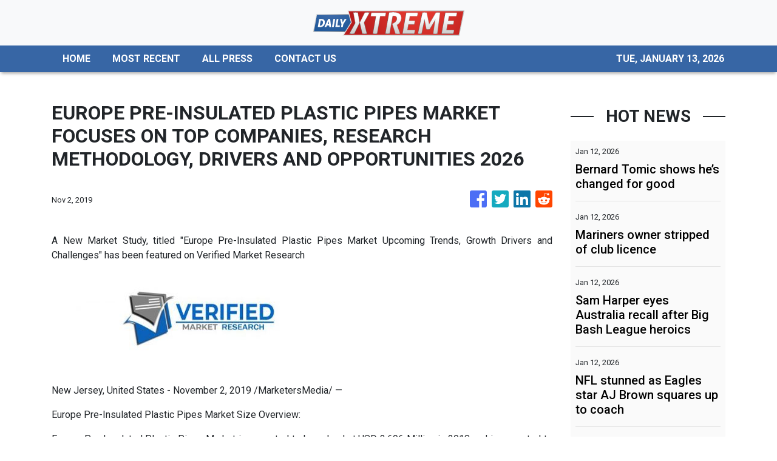

--- FILE ---
content_type: text/html; charset=utf-8
request_url: https://us-central1-vertical-news-network.cloudfunctions.net/get/fetch-include-rss
body_size: 19890
content:
[
  {
    "id": 111305458,
    "title": "Bernard Tomic shows he’s changed for good",
    "summary": "Bernard Tomic is not the man he was ten years ago when he was World No. 17 and he continues to show fans that they are wrong to think he is.",
    "slug": "bernard-tomic-shows-hes-changed-for-good",
    "link": "https://www.news.com.au/sport/tennis/australian-open/bernard-tomic-shows-hes-a-changed-man-as-australian-open-dream-alive/news-story/81c8bffc9b6bc88a35c4d507110fbb3f?from=rss-basic",
    "date_published": "2026-01-12T18:08:01.000Z",
    "images": "https://content.api.news/v3/images/bin/0891d137403726a21474df09892d9f50?width=320",
    "categories": "4062,162,1094,2804,4043,4063,4515,4526,4527,4528,4531,4538,4552,4553,4558,4566",
    "img_id": "0",
    "caption": "",
    "country": "Australia",
    "source_type": "rss",
    "source": "news.com.au"
  },
  {
    "id": 111305457,
    "title": "Mariners owner stripped of club licence",
    "summary": "The Australian Professional Leagues has stripped Central Coast Mariners chairman Mike Charlesworth of the club’s licence after his proposed ownership deal with Damon Hanlin went sour.",
    "slug": "mariners-owner-stripped-of-club-licence",
    "link": "https://www.news.com.au/sport/football/central-coast-mariners-placed-into-the-apls-hands-as-chairman-is-stripped-of-licence/news-story/c549aa34b9f0a04c209d5e884cc84eea?from=rss-basic",
    "date_published": "2026-01-12T18:08:01.000Z",
    "images": "https://content.api.news/v3/images/bin/52711ce1524f42c4a95e44f66483efe5?width=320",
    "categories": "4062,162,1094,2804,4043,4063,4515,4526,4527,4528,4531,4538,4552,4553,4558,4566",
    "img_id": "0",
    "caption": "",
    "country": "Australia",
    "source_type": "rss",
    "source": "news.com.au"
  },
  {
    "id": 111284687,
    "title": "Sam Harper eyes Australia recall after Big Bash League heroics",
    "summary": "The Melbourne Stars wicketkeeper who wrote his Australian cricket dreams under his father’s pillow at five still holds that goal.",
    "slug": "sam-harper-eyes-australia-recall-after-big-bash-league-heroics",
    "link": "https://www.news.com.au/sport/cricket/sam-harper-eyes-australian-dream-after-careerbest-big-bash-runscoring-season/news-story/3f10d66ee1426a419a9726e1913ef3af?from=rss-basic",
    "date_published": "2026-01-12T18:08:01.000Z",
    "images": "https://content.api.news/v3/images/bin/070dd80135fa3867bad4ad02962e3923?width=320",
    "categories": "4062,162,1094,2804,4043,4063,4515,4526,4527,4528,4531,4538,4552,4553,4558,4566",
    "img_id": "0",
    "caption": "",
    "country": "Australia",
    "source_type": "rss",
    "source": "news.com.au"
  },
  {
    "id": 111274351,
    "title": "NFL stunned as Eagles star AJ Brown squares up to coach",
    "summary": "Tensions boiled over as the Eagles’ NFL title defence went up in flames, with Philadelphia’s star AJ Brown squaring up to his own coach.",
    "slug": "nfl-stunned-as-eagles-star-aj-brown-squares-up-to-coach",
    "link": "https://www.news.com.au/sport/nfl/nfl-stunned-as-eagles-star-aj-brown-squares-up-with-coach/news-story/5b11c378398977f53edc193c256193eb?from=rss-basic",
    "date_published": "2026-01-12T18:08:01.000Z",
    "images": "https://content.api.news/v3/images/bin/c6ee1d511ce697620f8e02ca8de4144f?width=320",
    "categories": "4062,162,1094,2804,4043,4063,4515,4526,4527,4528,4531,4538,4552,4553,4558,4566",
    "img_id": "0",
    "caption": "",
    "country": "Australia",
    "source_type": "rss",
    "source": "news.com.au"
  },
  {
    "id": 111274350,
    "title": "‘Get rid of them’: Manchester United in shambles",
    "summary": "Manchester United are in a sorry state as their club hit a new low with their 2025-26 hopes of any silverware going up in smoke.",
    "slug": "get-rid-of-them-manchester-united-in-shambles",
    "link": "https://www.news.com.au/sport/football/get-rid-of-them-manchester-united-in-shambles-as-fragile-reality-sets-in/news-story/a97fde67e8d2c69bf1093f0da8d01984?from=rss-basic",
    "date_published": "2026-01-12T18:08:01.000Z",
    "images": "https://content.api.news/v3/images/bin/26b409b5f9ffe9a20269366be08b79e0?width=320",
    "categories": "4062,162,1094,2804,4043,4063,4515,4526,4527,4528,4531,4538,4552,4553,4558,4566",
    "img_id": "0",
    "caption": "",
    "country": "Australia",
    "source_type": "rss",
    "source": "news.com.au"
  },
  {
    "id": 111262567,
    "title": "TDK facing a ‘few milestones’ to be fit for Opening Round",
    "summary": "St Kilda’s boom recruit is progressing well from his calf setback, but the Saints have stopped short of confirming his place in Opening Round.",
    "slug": "tdk-facing-a-few-milestones-to-be-fit-for-opening-round",
    "link": "https://www.news.com.au/sport/afl/afl-2026-st-kilda-general-manager-lenny-hayes-on-the-fitness-of-tom-de-koning-max-king/news-story/f8998a05d9eb8ac1a5a8651a53885d2b?from=rss-basic",
    "date_published": "2026-01-12T18:08:01.000Z",
    "images": "https://content.api.news/v3/images/bin/68db3640fbda1bdce8ff387300694463?width=320",
    "categories": "4062,162,1094,2804,4043,4063,4515,4526,4527,4528,4531,4538,4552,4553,4558,4566",
    "img_id": "0",
    "caption": "",
    "country": "Australia",
    "source_type": "rss",
    "source": "news.com.au"
  },
  {
    "id": 111262566,
    "title": "Saints offer support to Silvagni family",
    "summary": "St Kilda has vowed to stand by Jack and Stephen Silvagni as player and list manager after the rape conviction of Tom Silvagni.",
    "slug": "saints-offer-support-to-silvagni-family",
    "link": "https://www.news.com.au/sport/afl/st-kilda-backs-stephen-and-jack-silvagni-at-club-following-tom-silvagnis-rape-conviction/news-story/6c6797c1f703189ccbbcf1bf698cf76e?from=rss-basic",
    "date_published": "2026-01-12T18:08:01.000Z",
    "images": "https://content.api.news/v3/images/bin/81314f1c91220737dab0045d11adb292?width=320",
    "categories": "4062,162,1094,2804,4043,4063,4515,4526,4527,4528,4531,4538,4552,4553,4558,4566",
    "img_id": "0",
    "caption": "",
    "country": "Australia",
    "source_type": "rss",
    "source": "news.com.au"
  },
  {
    "id": 111262565,
    "title": "Tennis world rallies around Iga Swiatek",
    "summary": "The tennis world is worried about multiple time grand slam champion Iga Swiatek after alarming scenes in the United Cup.",
    "slug": "tennis-world-rallies-around-iga-swiatek",
    "link": "https://www.news.com.au/sport/tennis/tennis-world-rallies-around-iga-swiatek-after-concerning-scenes-during-united-cup/news-story/61aa3eb9b644e81f21b412075ced871d?from=rss-basic",
    "date_published": "2026-01-12T18:08:01.000Z",
    "images": "https://content.api.news/v3/images/bin/d5147e987a3687ec0939b07dafc424bc?width=320",
    "categories": "4062,162,1094,2804,4043,4063,4515,4526,4527,4528,4531,4538,4552,4553,4558,4566",
    "img_id": "0",
    "caption": "",
    "country": "Australia",
    "source_type": "rss",
    "source": "news.com.au"
  },
  {
    "id": 111250413,
    "title": "Famous racing family’s devastating bushfire update, with seven horses dead",
    "summary": "One of the most famous Australian horse racing families has delivered a devastating update after fire raged through their Lindsay Park property.",
    "slug": "famous-racing-familys-devastating-bushfire-update-with-seven-horses-dead",
    "link": "https://www.news.com.au/sport/superracing/famous-racing-familys-devastating-bushfire-update-with-seven-thoroughbreds-dead/news-story/684be43f2b8ed42f3a3c77783ef15fc6?from=rss-basic",
    "date_published": "2026-01-12T18:08:01.000Z",
    "images": "https://content.api.news/v3/images/bin/1742cea09c507668ae1714b5d6f81a22?width=320",
    "categories": "4062,162,1094,2804,4043,4063,4515,4526,4527,4528,4531,4538,4552,4553,4558,4566",
    "img_id": "0",
    "caption": "",
    "country": "Australia",
    "source_type": "rss",
    "source": "news.com.au"
  },
  {
    "id": 111250412,
    "title": "Travis Kelce eyes shock career switch as retirement rumours swirl",
    "summary": "Three-time Super Bowl champion and the soon-to-be Mr Taylor Swift, Travis Kelce has a major decision to make about his NFL future.",
    "slug": "travis-kelce-eyes-shock-career-switch-as-retirement-rumours-swirl",
    "link": "https://www.news.com.au/sport/nfl/travis-kelce-eyes-shock-career-switch-as-retirement-rumours-swirl/news-story/c0c3e870599e47ae0a41b8c3431583de?from=rss-basic",
    "date_published": "2026-01-12T18:08:01.000Z",
    "images": "https://content.api.news/v3/images/bin/571fadbdbd3931d080d1dce804fb6bf6?width=320",
    "categories": "4062,162,1094,2804,4043,4063,4515,4526,4527,4528,4531,4538,4552,4553,4558,4566",
    "img_id": "0",
    "caption": "",
    "country": "Australia",
    "source_type": "rss",
    "source": "news.com.au"
  },
  {
    "id": 111239541,
    "title": "‘Pain in heart’: Photo drama erupts after Aryna Sabalenka title win as World No. 1 breaks silence on feud",
    "summary": "Aryna Sabalenka and Marta Kostyuk’s feud has turned nasty following the World No. 1’s victory in the Brisbane International final.",
    "slug": "pain-in-heart-photo-drama-erupts-after-aryna-sabalenka-title-win-as-world-no-1-breaks-silence-on-feud",
    "link": "https://www.news.com.au/sport/tennis/pain-in-heart-photo-drama-erupts-after-aryna-sabalenka-title-win-as-feud-with-marta-kostyuk-continues/news-story/a53272a5a137fae838d6a19172cf2a78?from=rss-basic",
    "date_published": "2026-01-12T18:08:01.000Z",
    "images": "https://content.api.news/v3/images/bin/452443dfa6ecdcb3947ff56b003aed0e?width=320",
    "categories": "4062,162,1094,2804,4043,4063,4515,4526,4527,4528,4531,4538,4552,4553,4558,4566",
    "img_id": "0",
    "caption": "",
    "country": "Australia",
    "source_type": "rss",
    "source": "news.com.au"
  },
  {
    "id": 111239540,
    "title": "Aussie Super Bowl champ’s fear after Eagles stunned in play-offs",
    "summary": "An emotional Jordan Mailata fears his Super Bowl-winning Eagles will be broken up after suffering a shock 23-19 loss to the San Francisco 49ers in a chaotic wild card round clash.",
    "slug": "aussie-super-bowl-champs-fear-after-eagles-stunned-in-playoffs",
    "link": "https://www.news.com.au/sport/nfl-playoff-wrap-buffalo-bills-end-threedecade-wait-for-road-playoff-win-against-jaguars/news-story/456f9a803fde4e7b870f69d73ca3ba42?from=rss-basic",
    "date_published": "2026-01-12T18:08:01.000Z",
    "images": "https://content.api.news/v3/images/bin/1cad9203a949c59b324d1edc80e14347?width=320",
    "categories": "4062,162,1094,2804,4043,4063,4515,4526,4527,4528,4531,4538,4552,4553,4558,4566",
    "img_id": "0",
    "caption": "",
    "country": "Australia",
    "source_type": "rss",
    "source": "news.com.au"
  },
  {
    "id": 111228986,
    "title": "NRL at war with clubs over kick-off rule",
    "summary": "The NRL is reportedly furious after every single club emphatically denied a major change ahead of the 2026 season.",
    "slug": "nrl-at-war-with-clubs-over-kickoff-rule",
    "link": "https://www.news.com.au/sport/nrl/fabric-of-game-nrl-at-war-with-clubs-over-highly-controversial-kickoff-rule-change/news-story/1411bc8bc0e27ead4752aeebfe35bc57?from=rss-basic",
    "date_published": "2026-01-12T18:08:01.000Z",
    "images": "https://content.api.news/v3/images/bin/b5581f38206f439360a7704276d427a0?width=320",
    "categories": "4062,162,1094,2804,4043,4063,4515,4526,4527,4528,4531,4538,4552,4553,4558,4566",
    "img_id": "0",
    "caption": "",
    "country": "Australia",
    "source_type": "rss",
    "source": "news.com.au"
  },
  {
    "id": 111175047,
    "title": "Sydney Sweeney’s boyfriend Scooter Braun fed up",
    "summary": "Sydney Sweeney’s boyfriend Scooter Braun is reportedly furious as the pair’s relationship continues to be tested.",
    "slug": "sydneysweeneys-boyfriend-scooter-braun-fed-up",
    "link": "https://www.news.com.au/sport/football/sydneysweeneys-boyfriend-scooter-braun-fed-up-with-footballers-sliding-into-stars-dms/news-story/1a0cf409e38ebc438908324f29e969c8?from=rss-basic",
    "date_published": "2026-01-12T18:08:01.000Z",
    "images": "https://content.api.news/v3/images/bin/63823b73d1d7378ccdcd9b194f73abad?width=320",
    "categories": "4062,162,1094,2804,4043,4063,4515,4526,4527,4528,4531,4538,4552,4553,4558,4566",
    "img_id": "0",
    "caption": "",
    "country": "Australia",
    "source_type": "rss",
    "source": "news.com.au"
  },
  {
    "id": 111169811,
    "title": "R360 supremo blasts rumour about poaching NRL stars",
    "summary": "R360 supremo Mike Tindall has blasted the NRL and declared the rugby union competition will have more than 200 stars when it begins in 2028.",
    "slug": "r360-supremo-blasts-rumour-about-poaching-nrl-stars",
    "link": "https://www.news.com.au/sport/nrl/r360-supremo-denies-league-tried-to-poach-underpaid-and-overworked-nrl-stars/news-story/26db42c300dda364f8cab7c942087e73?from=rss-basic",
    "date_published": "2026-01-12T18:08:01.000Z",
    "images": "https://content.api.news/v3/images/bin/09e70a2f4f26af50d346c7bdd65091ca?width=320",
    "categories": "4062,162,1094,2804,4043,4063,4515,4526,4527,4528,4531,4538,4552,4553,4558,4566",
    "img_id": "0",
    "caption": "",
    "country": "Australia",
    "source_type": "rss",
    "source": "news.com.au"
  },
  {
    "id": 111169810,
    "title": "NFL rocked by worst choke of 21st century as fairytale alive",
    "summary": "An all-time playoff choke has left the NFL world speechless as fans were treated to two thrillers on Sunday.",
    "slug": "nflrocked-by-worst-choke-of-21st-century-as-fairytale-alive",
    "link": "https://www.news.com.au/sport/nfl/nflrocked-by-worst-choke-of-21st-century-as-fairytale-alive/news-story/53cb580df30a87ebac69dd9d8b7d9ed5?from=rss-basic",
    "date_published": "2026-01-12T18:08:01.000Z",
    "images": "https://content.api.news/v3/images/bin/5e64008283070ff0a560da060deaa61f?width=320",
    "categories": "4062,162,1094,2804,4043,4063,4515,4526,4527,4528,4531,4538,4552,4553,4558,4566",
    "img_id": "0",
    "caption": "",
    "country": "Australia",
    "source_type": "rss",
    "source": "news.com.au"
  },
  {
    "id": 111158410,
    "title": "Insane kids ice hockey game descends into utter chaos",
    "summary": "There are brawls and then there is what went down during ‘Mites on Ice’, with children deciding to throw haymakers at each other.",
    "slug": "insane-kids-ice-hockey-game-descends-into-utter-chaos",
    "link": "https://www.news.com.au/sport/american-sports/insane-kids-ice-hockey-game-descends-into-utter-chaos-as-allin-brawl-breaks-out/news-story/c93a2d737bae4fefb165e96c5d455ff7?from=rss-basic",
    "date_published": "2026-01-12T18:08:01.000Z",
    "images": "https://content.api.news/v3/images/bin/79e9a71c67ba14545e8cf9c5d879dcf0?width=320",
    "categories": "4062,162,1094,2804,4043,4063,4515,4526,4527,4528,4531,4538,4552,4553,4558,4566",
    "img_id": "0",
    "caption": "",
    "country": "Australia",
    "source_type": "rss",
    "source": "news.com.au"
  },
  {
    "id": 111146439,
    "title": "Heartbreaking reality after historic moment",
    "summary": "The Matildas’ incredible run on home soil in 2023 is a sporting moment few Aussies will soon forget - but its success lays bare a troubling trend.",
    "slug": "heartbreaking-reality-after-historic-moment",
    "link": "https://www.news.com.au/sport/experts-say-more-investment-is-needed-in-womens-sport-across-australia/news-story/3750e04f45dfa89ecf362e0fac958c6e?from=rss-basic",
    "date_published": "2026-01-12T18:08:01.000Z",
    "images": "https://content.api.news/v3/images/bin/136039c3259a7666fe511fe06510c6ba?width=320",
    "categories": "4062,162,1094,2804,4043,4063,4515,4526,4527,4528,4531,4538,4552,4553,4558,4566",
    "img_id": "0",
    "caption": "",
    "country": "Australia",
    "source_type": "rss",
    "source": "news.com.au"
  },
  {
    "id": 111146438,
    "title": "Sports presenter making TV comeback with Channel 7 in 2026",
    "summary": "A widely respected presenter is making a comeback to television, returning to Channel 7 years after a successful stint at the network.",
    "slug": "sports-presenter-making-tv-comeback-with-channel-7-in-2026",
    "link": "https://www.news.com.au/sport/sports-presenter-making-tv-comeback-with-channel-7-in-2026/news-story/2b50a672663624f7e44132bdd809efd1?from=rss-basic",
    "date_published": "2026-01-12T18:08:01.000Z",
    "images": "https://content.api.news/v3/images/bin/b76c43abe35c958344d1b67011dd3cea?width=320",
    "categories": "4062,162,1094,2804,4043,4063,4515,4526,4527,4528,4531,4538,4552,4553,4558,4566",
    "img_id": "0",
    "caption": "",
    "country": "Australia",
    "source_type": "rss",
    "source": "news.com.au"
  },
  {
    "id": 111134758,
    "title": "$55 million Aussie star goes under the radar on holiday",
    "summary": "One of Australia’s highest paid stars has been spotted looking just like a normal local as he enjoyed his holiday with his girlfriend.",
    "slug": "55-million-aussie-star-goes-under-the-radar-on-holiday",
    "link": "https://www.news.com.au/sport/motorsport/formula-one/55-million-aussie-star-goes-under-the-radar-on-holiday/news-story/7d28b23a773e2af7ed5b7182c844b3d8?from=rss-basic",
    "date_published": "2026-01-12T18:08:01.000Z",
    "images": "https://content.api.news/v3/images/bin/57ce57b1e977a3ad6be8a4aba3f1e0df?width=320",
    "categories": "4062,162,1094,2804,4043,4063,4515,4526,4527,4528,4531,4538,4552,4553,4558,4566",
    "img_id": "0",
    "caption": "",
    "country": "Australia",
    "source_type": "rss",
    "source": "news.com.au"
  },
  {
    "id": 111134757,
    "title": "‘Sad’ call on beefed up Aus Open security",
    "summary": "Police officers armed with semiautomatic rifles will be deployed for the Australian Open in a move one senior political figure has branded a “sad sign of the times”.",
    "slug": "sad-call-on-beefed-up-aus-open-security",
    "link": "https://www.news.com.au/national/politics/heavily-armed-police-at-australian-open-a-sad-sign-of-the-times-littleproud-says/news-story/a62046c13ce2261fa25bc74f9c7cd73a?from=rss-basic",
    "date_published": "2026-01-12T18:08:01.000Z",
    "images": "https://content.api.news/v3/images/bin/c73b5753758384b4ca16649a39141710?width=320",
    "categories": "4062,162,1094,2804,4043,4063,4515,4526,4527,4528,4531,4538,4552,4553,4558,4566",
    "img_id": "0",
    "caption": "",
    "country": "Australia",
    "source_type": "rss",
    "source": "news.com.au"
  },
  {
    "id": 111123668,
    "title": "‘Can’t believe it’: Biggest shock in FA Cup history; Spurs boss’ future under siege — Wrap",
    "summary": "The reigning champions have been knocked out of the FA Cup in a shock loss to a sixth tier team that a legend’s brother in delerium.",
    "slug": "cant-believe-it-biggest-shock-in-fa-cup-history-spurs-boss-future-under-siege-wrap",
    "link": "https://www.news.com.au/sport/football/cant-believe-it-biggest-shock-in-fa-cup-history-spurs-boss-future-under-siege/news-story/5e3b77106d123d0ca652d20bce66d022?from=rss-basic",
    "date_published": "2026-01-12T18:08:01.000Z",
    "images": "https://content.api.news/v3/images/bin/f6ce55b5483adbd0f6246e2d1a4ecec5?width=320",
    "categories": "4062,162,1094,2804,4043,4063,4515,4526,4527,4528,4531,4538,4552,4553,4558,4566",
    "img_id": "0",
    "caption": "",
    "country": "Australia",
    "source_type": "rss",
    "source": "news.com.au"
  },
  {
    "id": 111114990,
    "title": "‘Well-oiled’ casino visits and Bazball ‘terse words’: Report details fresh claims in ‘loose, careless’ Ashes tour",
    "summary": "A lengthy new report has detailed fresh concerns over the antics of some England cricket team members during the recent failed Ashes tour.",
    "slug": "welloiled-casino-visits-and-bazball-terse-words-report-details-fresh-claims-in-loose-careless-ashes-tour",
    "link": "https://www.news.com.au/sport/cricket/welloiled-casino-visits-and-bazball-terse-words-report-details-fresh-claims-in-loose-careless-ashes-tour/news-story/841e0813285554d915cfce3c2c04a06c?from=rss-basic",
    "date_published": "2026-01-12T18:08:01.000Z",
    "images": "https://content.api.news/v3/images/bin/671ef6856611c514539b395173da52e4?width=320",
    "categories": "4062,162,1094,2804,4043,4063,4515,4526,4527,4528,4531,4538,4552,4553,4558,4566",
    "img_id": "0",
    "caption": "",
    "country": "Australia",
    "source_type": "rss",
    "source": "news.com.au"
  },
  {
    "id": 111114989,
    "title": "Jess Hull leads Australia to historic gold at World Cross Country Championships",
    "summary": "Australia have made athletics history by winning gold at the World Cross Country titles in as Jess Hull starred once again.",
    "slug": "jess-hull-leads-australia-to-historic-gold-at-world-cross-country-championships",
    "link": "https://www.news.com.au/sport/olympics/athletics/jess-hull-leads-australia-to-historic-gold-at-world-cross-country-championships/news-story/3e62972bf0dd1ca48f65208e033616bc?from=rss-basic",
    "date_published": "2026-01-12T18:08:01.000Z",
    "images": "https://content.api.news/v3/images/bin/ad917395c055bacdf7b2f25de9eea488?width=320",
    "categories": "4062,162,1094,2804,4043,4063,4515,4526,4527,4528,4531,4538,4552,4553,4558,4566",
    "img_id": "0",
    "caption": "",
    "country": "Australia",
    "source_type": "rss",
    "source": "news.com.au"
  },
  {
    "id": 111052122,
    "title": "Ryan Reynolds misses history due to outfit change",
    "summary": "Ryan Reynolds has gone viral for all the wrong reasons, missing a huge moment due to his desire to make an outfit change.",
    "slug": "ryan-reynolds-misses-history-due-to-outfit-change",
    "link": "https://www.news.com.au/sport/football/ryan-reynolds-misses-crucial-moment-in-wrexhams-historic-fa-cup-triumph-due-to-outfit-change/news-story/575dfe1cf035b79c87c6f0e5a040435f?from=rss-basic",
    "date_published": "2026-01-12T18:08:01.000Z",
    "images": "https://content.api.news/v3/images/bin/d434c7fd29cb3d3e4c6ac8e375865618?width=320",
    "categories": "4062,162,1094,2804,4043,4063,4515,4526,4527,4528,4531,4538,4552,4553,4558,4566",
    "img_id": "0",
    "caption": "",
    "country": "Australia",
    "source_type": "rss",
    "source": "news.com.au"
  },
  {
    "id": 111052121,
    "title": "Wanderers end Victory streak",
    "summary": "Western Sydney Wanderers have snapped a horror five-game A-League winless run by stunning Melbourne Victory 1-0 at AAMI Park.",
    "slug": "wanderers-end-victory-streak",
    "link": "https://www.news.com.au/sport/football/kosta-barbarouses-penalty-secures-western-sydney-wanderers-first-win-since-november/news-story/6a9cf816c037a6669aa8cc1673c99754?from=rss-basic",
    "date_published": "2026-01-12T18:08:01.000Z",
    "images": "https://content.api.news/v3/images/bin/763a71e25c6a50807c47135630cc8ae5?width=320",
    "categories": "4062,162,1094,2804,4043,4063,4515,4526,4527,4528,4531,4538,4552,4553,4558,4566",
    "img_id": "0",
    "caption": "",
    "country": "Australia",
    "source_type": "rss",
    "source": "news.com.au"
  },
  {
    "id": 111040528,
    "title": "‘Not in a good way’: Roar striker sidelined after alleged racial slur",
    "summary": "Brisbane coach Michael Valkanis has revealed striker Justin Vidic is struggling after alleging he was racially abused by Melbourne City teenager Medin Memeti.",
    "slug": "not-in-a-good-way-roar-striker-sidelined-after-alleged-racial-slur",
    "link": "https://www.news.com.au/sport/football/brisbane-roar-striker-justin-vidic-not-in-a-good-way-after-alleged-racial-abuse/news-story/f1f2886114dbbde4f4f9db2acc08f4a6?from=rss-basic",
    "date_published": "2026-01-12T18:08:01.000Z",
    "images": "https://content.api.news/v3/images/bin/96054343b733d14b8959c5d003791afe?width=320",
    "categories": "4062,162,1094,2804,4043,4063,4515,4526,4527,4528,4531,4538,4552,4553,4558,4566",
    "img_id": "0",
    "caption": "",
    "country": "Australia",
    "source_type": "rss",
    "source": "news.com.au"
  },
  {
    "id": 111040527,
    "title": "Sam Konstas’s fall from grace reaches sad new",
    "summary": "Less than 12 months ago Sam Konstas was the hottest prospect in world cricket, and now his career has reached a new low many thought would be impossible.",
    "slug": "sam-konstass-fall-from-grace-reaches-sad-new",
    "link": "https://www.news.com.au/sport/cricket/sam-konstass-fall-from-grace-reaches-sad-new-low-as-young-gun-axed-by-sydney-thunder/news-story/30ee414ebd0e15813c5f92f37716afec?from=rss-basic",
    "date_published": "2026-01-12T18:08:01.000Z",
    "images": "https://content.api.news/v3/images/bin/d8b65090a6bc24098c85466fbba50614?width=320",
    "categories": "4062,162,1094,2804,4043,4063,4515,4526,4527,4528,4531,4538,4552,4553,4558,4566",
    "img_id": "0",
    "caption": "",
    "country": "Australia",
    "source_type": "rss",
    "source": "news.com.au"
  },
  {
    "id": 111032275,
    "title": "Fans lose it over ‘most Aussie thing ever’",
    "summary": "Incredible footage has gone viral showing what has beeen labelled ‘the most Australian thing ever’ in the middle of a cricket match.",
    "slug": "fans-lose-it-over-most-aussie-thing-ever",
    "link": "https://www.news.com.au/sport/cricket/fans-lose-it-over-most-aussie-thing-ever-as-child-catches-live-shark-in-background-of-cricket-game/news-story/2a712fec3579216a886c18958d968694?from=rss-basic",
    "date_published": "2026-01-12T18:08:01.000Z",
    "images": "https://content.api.news/v3/images/bin/b056f6d011ad363590e6a7744f7659a0?width=320",
    "categories": "4062,162,1094,2804,4043,4063,4515,4526,4527,4528,4531,4538,4552,4553,4558,4566",
    "img_id": "0",
    "caption": "",
    "country": "Australia",
    "source_type": "rss",
    "source": "news.com.au"
  },
  {
    "id": 110961206,
    "title": "Jets stun City to claim shock top-four spot",
    "summary": "Newcastle Jets have stunned Melbourne City 1-0 to claim their first top-four spot this season, with striker Lachie Rose netting his sixth goal to lead the competition’s scoring charts.",
    "slug": "jets-stun-city-to-claim-shock-topfour-spot",
    "link": "https://www.news.com.au/sport/aleague-round-12-news-results-auckland-hands-roar-third-successive-loss/news-story/7269d3e6713f646a22932afe76c06593?from=rss-basic",
    "date_published": "2026-01-12T18:08:01.000Z",
    "images": "https://content.api.news/v3/images/bin/fc88ee9b9e8fd17c91823d0043e78ea0?width=320",
    "categories": "4062,162,1094,2804,4043,4063,4515,4526,4527,4528,4531,4538,4552,4553,4558,4566",
    "img_id": "0",
    "caption": "",
    "country": "Australia",
    "source_type": "rss",
    "source": "news.com.au"
  },
  {
    "id": 111329007,
    "title": "2026 Adelaide International Highlights: Thanasi Kokkinakis v Sebastian Korda",
    "summary": "Watch the match highlights between Thanasi Kokkinakis & Sebastian Korda in the first round of the 2026 Adelaide International.",
    "slug": "2026-adelaide-international-highlights-thanasi-kokkinakis-v-sebastian-korda",
    "link": "https://www.smh.com.au/sport/tennis/2026-adelaide-international-highlights-thanasi-kokkinakis-v-sebastian-korda-20260113-p5ntj0.html?ref=rss&utm_medium=rss&utm_source=rss_sport",
    "date_published": "2026-01-12T13:27:16.000Z",
    "images": "https://static.ffx.io/images/$width_800%2C$height_450/t_crop_fill/q_86%2Cf_jpg/011815e916f0c6e4168cab313ab7ad64ad1c1aa5",
    "categories": "4062,162,1094,2804,4043,4063,4515,4526,4527,4528,4531,4538,4552,4553,4558,4566",
    "img_id": "0",
    "caption": "",
    "country": "Australia",
    "source_type": "rss",
    "source": "The Sydney Morning Herald"
  },
  {
    "id": 111329008,
    "title": "Ugo Humbert v Terence Atmane",
    "summary": "Watch the match highlights between Ugo Humbert & Terence Atmane in the first round of the 2026 Adelaide International.",
    "slug": "ugo-humbert-v-terence-atmane",
    "link": "https://www.smh.com.au/sport/tennis/ugo-humbert-v-terence-atmane-20260112-p5ntiy.html?ref=rss&utm_medium=rss&utm_source=rss_sport",
    "date_published": "2026-01-12T12:43:24.000Z",
    "images": "https://static.ffx.io/images/$width_800%2C$height_450/t_crop_fill/q_86%2Cf_jpg/76c47f96f1beaca5e5bf8bcf3a63468905fa013a",
    "categories": "4062,162,1094,2804,4043,4063,4515,4526,4527,4528,4531,4538,4552,4553,4558,4566",
    "img_id": "0",
    "caption": "",
    "country": "Australia",
    "source_type": "rss",
    "source": "The Sydney Morning Herald"
  },
  {
    "id": 111323771,
    "title": "Thunder blast devastates Gades' BBL finals push",
    "summary": "Chris Green and Nic Maddinson forged the game-winning partnership as the Sydney Thunder stunned the Melbourne Renegades at ENGIE Stadium.",
    "slug": "thunder-blast-devastates-gades-bbl-finals-push",
    "link": "https://www.perthnow.com.au/sport/cricket/thunder-devastate-gades-bbl-finals-push-c-21287682",
    "date_published": "2026-01-12T11:56:19.000Z",
    "images": "https://images.perthnow.com.au/publication/C-21287682/8e4603ae37c5e87b38023f30f1c739a99eb03f31-16x9-x0y0w1280h720.jpg",
    "categories": "4062,162,1094,2804,4043,4063,4515,4526,4527,4528,4531,4538,4552,4553,4558,4566",
    "img_id": "0",
    "caption": "",
    "country": "Australia",
    "source_type": "rss",
    "source": "PerthNow"
  },
  {
    "id": 111318339,
    "title": "Kokkinakis' injury troubles return",
    "summary": "Thanasi Kokkinakis is given medical treatment after hurting his shoulder.",
    "slug": "kokkinakis-injury-troubles-return",
    "link": "https://www.smh.com.au/sport/tennis/kokkinakis-injury-troubles-return-20260112-p5ntit.html?ref=rss&utm_medium=rss&utm_source=rss_sport",
    "date_published": "2026-01-12T11:37:21.000Z",
    "images": "https://static.ffx.io/images/$width_800%2C$height_450/t_crop_fill/q_86%2Cf_jpg/6db474a71ec091519a5155900874e47c7863e5f0",
    "categories": "4062,162,1094,2804,4043,4063,4515,4526,4527,4528,4531,4538,4552,4553,4558,4566",
    "img_id": "0",
    "caption": "",
    "country": "Australia",
    "source_type": "rss",
    "source": "The Sydney Morning Herald"
  },
  {
    "id": 111318340,
    "title": "2026 Adelaide International Highlights: Miomir Kecmanovic v Valentin Vacherot",
    "summary": "Watch the match highlights between Miomir Kecmanovic & Valentin Vacherot in the first round of the 2026 Adelaide International.",
    "slug": "2026-adelaide-international-highlights-miomir-kecmanovic-v-valentin-vacherot",
    "link": "https://www.smh.com.au/sport/tennis/2026-adelaide-international-highlights-miomir-kecmanovic-v-valentin-vacherot-20260112-p5ntip.html?ref=rss&utm_medium=rss&utm_source=rss_sport",
    "date_published": "2026-01-12T10:49:07.000Z",
    "images": "https://static.ffx.io/images/$width_800%2C$height_450/t_crop_fill/q_86%2Cf_jpg/dec0566f517959e8f7a462dcae23eb3c8111845e",
    "categories": "4062,162,1094,2804,4043,4063,4515,4526,4527,4528,4531,4538,4552,4553,4558,4566",
    "img_id": "0",
    "caption": "",
    "country": "Australia",
    "source_type": "rss",
    "source": "The Sydney Morning Herald"
  },
  {
    "id": 111318341,
    "title": "Kasatkina: 'I was waiting for this moment all summer'",
    "summary": "Daria Kasatkina speaks after winning her first match as an Aussie on home soil.",
    "slug": "kasatkina-i-was-waiting-for-this-moment-all-summer",
    "link": "https://www.smh.com.au/sport/tennis/kasatkina-i-was-waiting-for-this-moment-all-summer-20260112-p5ntiq.html?ref=rss&utm_medium=rss&utm_source=rss_sport",
    "date_published": "2026-01-12T10:48:41.000Z",
    "images": "https://static.ffx.io/images/$width_800%2C$height_450/t_crop_fill/q_86%2Cf_jpg/70adc75364a81f5ba2cfad9b3fa99fa324c674ce",
    "categories": "4062,162,1094,2804,4043,4063,4515,4526,4527,4528,4531,4538,4552,4553,4558,4566",
    "img_id": "0",
    "caption": "",
    "country": "Australia",
    "source_type": "rss",
    "source": "The Sydney Morning Herald"
  },
  {
    "id": 111318342,
    "title": "2026 Adelaide International Highlights: Daria Kasatkina vs Maria Sakkari",
    "summary": "Watch the match highlights between Daria Kasatkina & Maria Sakkari in the first round of the 2026 Adelaide International.",
    "slug": "2026-adelaide-international-highlights-daria-kasatkina-vs-maria-sakkari",
    "link": "https://www.smh.com.au/sport/tennis/2026-adelaide-international-highlights-daria-kasatkina-vs-maria-sakkari-20260112-p5ntim.html?ref=rss&utm_medium=rss&utm_source=rss_sport",
    "date_published": "2026-01-12T10:44:00.000Z",
    "images": "https://static.ffx.io/images/$width_800%2C$height_450/t_crop_fill/q_86%2Cf_jpg/2556857f101bbed326b7af37b597f7b8b08a1de1",
    "categories": "4062,162,1094,2804,4043,4063,4515,4526,4527,4528,4531,4538,4552,4553,4558,4566",
    "img_id": "0",
    "caption": "",
    "country": "Australia",
    "source_type": "rss",
    "source": "The Sydney Morning Herald"
  },
  {
    "id": 111318343,
    "title": "Kasatkina claims first win on Aussie soil",
    "summary": "Daria Kasatkina hits a winner to claim her first win on Australian soil as an Aussie.",
    "slug": "kasatkina-claims-first-win-on-aussie-soil",
    "link": "https://www.smh.com.au/sport/tennis/kasatkina-claims-first-win-on-aussie-soil-20260112-p5ntij.html?ref=rss&utm_medium=rss&utm_source=rss_sport",
    "date_published": "2026-01-12T10:22:43.000Z",
    "images": "https://static.ffx.io/images/$width_800%2C$height_450/t_crop_fill/q_86%2Cf_jpg/040736de21f366125bc91359db89963b256477ac",
    "categories": "4062,162,1094,2804,4043,4063,4515,4526,4527,4528,4531,4538,4552,4553,4558,4566",
    "img_id": "0",
    "caption": "",
    "country": "Australia",
    "source_type": "rss",
    "source": "The Sydney Morning Herald"
  },
  {
    "id": 111318344,
    "title": "Cats extend Tyson Stengle’s leave as injury strikes Magpies, Blues and Roos",
    "summary": "The Cats goal sneak is taking has been given extra time off, while two Collingwood veterans have been hobbled by calf complaints and the Blues and Roos have lost players to season-ending knee injuries.",
    "slug": "cats-extend-tyson-stengles-leave-as-injury-strikes-magpies-blues-and-roos",
    "link": "https://www.smh.com.au/sport/afl/cats-extend-tyson-stengle-s-leave-as-injury-strikes-magpies-blues-and-roos-20260112-p5ntih.html?ref=rss&utm_medium=rss&utm_source=rss_sport",
    "date_published": "2026-01-12T10:21:05.000Z",
    "images": "https://static.ffx.io/images/$zoom_0.3995%2C$multiply_0.7554%2C$ratio_1.777778%2C$width_1059%2C$x_406%2C$y_159/t_crop_custom/q_86%2Cf_auto/d25da19727a43c079fe0d0cf1b006b4b52b5d43c",
    "categories": "4062,162,1094,2804,4043,4063,4515,4526,4527,4528,4531,4538,4552,4553,4558,4566",
    "img_id": "0",
    "caption": "",
    "country": "Australia",
    "source_type": "rss",
    "source": "The Sydney Morning Herald"
  },
  {
    "id": 111313848,
    "title": "'Fully committed': Hayes offers support to Silvagnis",
    "summary": "New football boss Lenny Hayes is the first St Kilda official to comment after the Tom Silvagni court case, with Stephen and Jack at the club.",
    "slug": "fully-committed-hayes-offers-support-to-silvagnis",
    "link": "https://www.perthnow.com.au/sport/afl/fully-committed-hayes-offers-support-to-silvagnis-c-21286845",
    "date_published": "2026-01-12T09:31:28.000Z",
    "images": "https://images.perthnow.com.au/publication/C-21286845/45111cef40f5c7884073e94c983bfa4383a6b72c-16x9-x0y0w1280h720.jpg",
    "categories": "4062,162,1094,2804,4043,4063,4515,4526,4527,4528,4531,4538,4552,4553,4558,4566",
    "img_id": "0",
    "caption": "",
    "country": "Australia",
    "source_type": "rss",
    "source": "PerthNow"
  },
  {
    "id": 111307684,
    "title": "2026 Australian Open Qualifying Highlights:Bernard Tomic v Hugo Dellien",
    "summary": "Watch the match highlights between Bernard Tomic & Hugo Dellien in the qualifying rounds of the 2026 Australian Open.",
    "slug": "2026-australian-open-qualifying-highlightsbernard-tomic-v-hugo-dellien",
    "link": "https://www.smh.com.au/sport/tennis/2026-australian-open-qualifying-highlights-bernard-tomic-v-hugo-dellien-20260112-p5ntid.html?ref=rss&utm_medium=rss&utm_source=rss_sport",
    "date_published": "2026-01-12T08:58:11.000Z",
    "images": "https://static.ffx.io/images/$width_800%2C$height_450/t_crop_fill/q_86%2Cf_jpg/9bc0fd6dd30de9a45b9debbc60124de22e4a9776",
    "categories": "4062,162,1094,2804,4043,4063,4515,4526,4527,4528,4531,4538,4552,4553,4558,4566",
    "img_id": "0",
    "caption": "",
    "country": "Australia",
    "source_type": "rss",
    "source": "The Sydney Morning Herald"
  },
  {
    "id": 111307685,
    "title": "2026 Adelaide International Highlights: Jaqueline Adina Cristian v Ekaterina Alexandrova",
    "summary": "Watch the match highlights between Jaqueline Adina Cristian & Ekaterina Alexandrova in the first round of the 2026 Adelaide International.",
    "slug": "2026-adelaide-international-highlights-jaqueline-adina-cristian-v-ekaterina-alexandrova",
    "link": "https://www.smh.com.au/sport/tennis/2026-adelaide-international-highlights-jaqueline-adina-cristian-v-ekaterina-alexandrova-20260112-p5ntie.html?ref=rss&utm_medium=rss&utm_source=rss_sport",
    "date_published": "2026-01-12T08:58:10.000Z",
    "images": "https://static.ffx.io/images/$width_800%2C$height_450/t_crop_fill/q_86%2Cf_jpg/8fd6b9497f7e105c4399aa83f70fc48db39ff3a9",
    "categories": "4062,162,1094,2804,4043,4063,4515,4526,4527,4528,4531,4538,4552,4553,4558,4566",
    "img_id": "0",
    "caption": "",
    "country": "Australia",
    "source_type": "rss",
    "source": "The Sydney Morning Herald"
  },
  {
    "id": 111313849,
    "title": "Central Coast Mariners placed into the APL’s hands as chairman is stripped of licence",
    "summary": "The Australian Professional Leagues has stripped Central Coast Mariners chairman Mike Charlesworth of the club’s licence after his proposed ownership deal with Damon Hanlin went sour.",
    "slug": "central-coast-mariners-placed-into-the-apls-hands-as-chairman-is-stripped-of-licence",
    "link": "https://www.perthnow.com.au/sport/soccer/central-coast-mariners-placed-into-the-apls-hands-as-chairman-is-stripped-of-licence-c-21286590",
    "date_published": "2026-01-12T08:53:44.000Z",
    "images": "https://images.perthnow.com.au/publication/C-21286590/261c6bb82c20058b0e0ddca08fbdf21a081be88f-16x9-x0y749w1944h1094.jpg",
    "categories": "4062,162,1094,2804,4043,4063,4515,4526,4527,4528,4531,4538,4552,4553,4558,4566",
    "img_id": "0",
    "caption": "",
    "country": "Australia",
    "source_type": "rss",
    "source": "PerthNow"
  },
  {
    "id": 111307686,
    "title": "One-hit wonder: Why this tennis battler is dreaming of a shot at Alcaraz, Sinner and a $1m prize",
    "summary": "The Australian Open’s 1-Point Slam will give suburban tennis champ Petar Jovic a chance to take a lucrative prize off the world’s best tennis players in prime-time on centre court.",
    "slug": "onehit-wonder-why-this-tennis-battler-is-dreaming-of-a-shot-at-alcaraz-sinner-and-a-1m-prize",
    "link": "https://www.smh.com.au/sport/tennis/one-hit-wonder-why-this-tennis-battler-is-dreaming-of-a-shot-at-alcaraz-sinner-and-a-1m-prize-20260112-p5ntc6.html?ref=rss&utm_medium=rss&utm_source=rss_sport",
    "date_published": "2026-01-12T08:49:57.000Z",
    "images": "https://static.ffx.io/images/$zoom_0.6261%2C$multiply_0.7554%2C$ratio_1.777778%2C$width_1059%2C$x_53%2C$y_266/t_crop_custom/q_86%2Cf_auto/40d6839b34c0a7adfbe7da2699ae9faa430dc40c",
    "categories": "4062,162,1094,2804,4043,4063,4515,4526,4527,4528,4531,4538,4552,4553,4558,4566",
    "img_id": "0",
    "caption": "",
    "country": "Australia",
    "source_type": "rss",
    "source": "The Sydney Morning Herald"
  },
  {
    "id": 111307687,
    "title": "English league greats have played for the Tigers. Pearce-Paul hopes to follow in their footsteps",
    "summary": "After acquitting himself well during the recent rugby league Ashes series, the England back-rower has set his sights on the NRL finals with Wests Tigers.",
    "slug": "english-league-greats-have-played-for-the-tigers-pearcepaul-hopes-to-follow-in-their-footsteps",
    "link": "https://www.smh.com.au/sport/nrl/english-league-greats-have-played-for-the-tigers-pearce-paul-hopes-to-follow-in-their-footsteps-20260112-p5nt9k.html?ref=rss&utm_medium=rss&utm_source=rss_sport",
    "date_published": "2026-01-12T08:30:00.000Z",
    "images": "https://static.ffx.io/images/$zoom_0.28270486630127883%2C$multiply_0.7554%2C$ratio_1.777778%2C$width_1059%2C$x_473%2C$y_205/t_crop_custom/q_86%2Cf_auto/60bd940ef7008e3cd562dc660464858f6897c2e2",
    "categories": "4062,162,1094,2804,4043,4063,4515,4526,4527,4528,4531,4538,4552,4553,4558,4566",
    "img_id": "0",
    "caption": "",
    "country": "Australia",
    "source_type": "rss",
    "source": "The Sydney Morning Herald"
  },
  {
    "id": 111313850,
    "title": "Lachie Neale scandal: Lions WAG informed Jules Neale of co-captains betrayal involving Tess Crosley",
    "summary": "Shock new details about how Jules Neale — the wife of AFL star Lachie Neale — discovered she had been ‘betrayed in the most unimaginable way’ have emerged.",
    "slug": "lachie-neale-scandal-lions-wag-informed-jules-neale-of-cocaptains-betrayal-involving-tess-crosley",
    "link": "https://www.perthnow.com.au/entertainment/celebrity-gossip/lachie-neale-scandal-lions-wag-informed-jules-neale-of-co-captains-betrayal-involving-tess-crosley-c-21284536",
    "date_published": "2026-01-12T08:22:30.000Z",
    "images": "",
    "categories": "4062,162,1094,2804,4043,4063,4515,4526,4527,4528,4531,4538,4552,4553,4558,4566",
    "img_id": "0",
    "caption": "",
    "country": "Australia",
    "source_type": "rss",
    "source": "PerthNow"
  },
  {
    "id": 111307688,
    "title": "Brazilian makes history as first openly gay man to compete at Australian Open",
    "summary": "Joao Lucas Reis Da Silva’s game went to a new level in 2025 after he came out by posting on social media to mark his boyfriend’s birthday. His improved ranking allowed him to become the first openly gay man to compete at the Australian Open.",
    "slug": "brazilian-makes-history-as-first-openly-gay-man-to-compete-at-australian-open",
    "link": "https://www.smh.com.au/sport/tennis/brazilian-makes-history-as-first-openly-gay-man-to-compete-at-australian-open-20260112-p5ntc5.html?ref=rss&utm_medium=rss&utm_source=rss_sport",
    "date_published": "2026-01-12T08:13:31.000Z",
    "images": "https://static.ffx.io/images/$zoom_0.353%2C$multiply_0.7554%2C$ratio_1.777778%2C$width_1059%2C$x_0%2C$y_4/t_crop_custom/q_86%2Cf_auto/a1bbe919b747bfa2ec1faad84b230194e34c4947",
    "categories": "4062,162,1094,2804,4043,4063,4515,4526,4527,4528,4531,4538,4552,4553,4558,4566",
    "img_id": "0",
    "caption": "",
    "country": "Australia",
    "source_type": "rss",
    "source": "The Sydney Morning Herald"
  },
  {
    "id": 111302413,
    "title": "Import Troy Brown leaves NBL's 36ers",
    "summary": "The ladder-leading Adelaide 36ers will go to market for a new import after agreeing to release Troy Brown from his contract.",
    "slug": "import-troy-brown-leaves-nbls-36ers",
    "link": "https://www.perthnow.com.au/sport/basketball/import-troy-brown-leaves-nbls-36ers-c-21286268",
    "date_published": "2026-01-12T08:12:34.000Z",
    "images": "https://images.perthnow.com.au/publication/C-21286268/a96cc3ba04f677d3b0f9f8130e9951682265e175-16x9-x0y0w1280h720.jpg",
    "categories": "4062,162,1094,2804,4043,4063,4515,4526,4527,4528,4531,4538,4552,4553,4558,4566",
    "img_id": "0",
    "caption": "",
    "country": "Australia",
    "source_type": "rss",
    "source": "PerthNow"
  },
  {
    "id": 111032276,
    "title": "Australian cricket stars behind bombshell ABC ban",
    "summary": "The Australian cricket team was reportedly behind a bombshell ban handed down to the national broadcaster during the Ashes series.",
    "slug": "australian-cricket-stars-behind-bombshell-abc-ban",
    "link": "https://www.news.com.au/sport/cricket/the-ashes/australian-cricket-stars-behind-bombshell-abc-ban/news-story/2dacae835d7e89fc23b9916b97a73250?from=rss-basic",
    "date_published": "2026-01-12T08:01:40.000Z",
    "images": "https://content.api.news/v3/images/bin/a2868dce64457995f263a943f793849d?width=320",
    "categories": "4062,162,1094,2804,4043,4063,4515,4526,4527,4528,4531,4538,4552,4553,4558,4566",
    "img_id": "0",
    "caption": "",
    "country": "Australia",
    "source_type": "rss",
    "source": "news.com.au"
  },
  {
    "id": 111009669,
    "title": "‘Heartbroken’ model ex-wife of former NFL star Matt Kalil hits back after lawsuit over viral comments about his penis",
    "summary": "The ex-wife of former NFL star Matt Kalil, Haylee Baylee, has revealed she’s “heartbroken” after being sued over comments about his penis size.",
    "slug": "heartbroken-model-exwife-of-former-nfl-star-matt-kalil-hits-back-after-lawsuit-over-viral-comments-about-his-penis",
    "link": "https://www.news.com.au/sport/nfl/heartbroken-model-exwife-of-former-nfl-star-matt-kalil-hits-back-after-lawsuit-over-viral-comments-about-his-penis/news-story/8871bcbd70a2687837ad71894f0ccf47?from=rss-basic",
    "date_published": "2026-01-12T08:01:40.000Z",
    "images": "https://content.api.news/v3/images/bin/ab1d4432387ec88f441dbad1f5add611?width=320",
    "categories": "4062,162,1094,2804,4043,4063,4515,4526,4527,4528,4531,4538,4552,4553,4558,4566",
    "img_id": "0",
    "caption": "",
    "country": "Australia",
    "source_type": "rss",
    "source": "news.com.au"
  },
  {
    "id": 111297756,
    "title": "Tomic brings frustration out of rival",
    "summary": "Hugo Dellien smashes his racquet on his own bench after giving up a break to Bernard Tomic.",
    "slug": "tomic-brings-frustration-out-of-rival",
    "link": "https://www.smh.com.au/sport/tennis/tomic-brings-frustration-out-of-rival-20260112-p5nthx.html?ref=rss&utm_medium=rss&utm_source=rss_sport",
    "date_published": "2026-01-12T07:26:08.000Z",
    "images": "https://static.ffx.io/images/$width_800%2C$height_450/t_crop_fill/q_86%2Cf_jpg/b61c883e08a842e17a874ad192572511dbb756ab",
    "categories": "4062,162,1094,2804,4043,4063,4515,4526,4527,4528,4531,4538,4552,4553,4558,4566",
    "img_id": "0",
    "caption": "",
    "country": "Australia",
    "source_type": "rss",
    "source": "The Sydney Morning Herald"
  },
  {
    "id": 111302414,
    "title": "Kokkinakis injury flares, but wins singles comeback",
    "summary": "Thanasi Kokkinakis has won his first singles match in nearly a year despite the Australian's long-standing shoulder injury resurfacing during his victory.",
    "slug": "kokkinakis-injury-flares-but-wins-singles-comeback",
    "link": "https://www.perthnow.com.au/sport/tennis/its-only-a-matter-of-time-popyrin-upbeat-after-loss-c-21285601",
    "date_published": "2026-01-12T07:00:11.000Z",
    "images": "https://images.perthnow.com.au/publication/C-21285601/995f688894339983c450a94050eb6324c9e666c7-16x9-x0y0w1280h720.jpg",
    "categories": "4062,162,1094,2804,4043,4063,4515,4526,4527,4528,4531,4538,4552,4553,4558,4566",
    "img_id": "0",
    "caption": "",
    "country": "Australia",
    "source_type": "rss",
    "source": "PerthNow"
  },
  {
    "id": 111302415,
    "title": "Pre-season ACL injuries sideline AFL pair",
    "summary": "Carlton and North Melbourne have made bad starts to 2026, losing a player each to ACL ruptures that will most likely sideline them for the whole AFL season.",
    "slug": "preseason-acl-injuries-sideline-afl-pair",
    "link": "https://www.perthnow.com.au/sport/afl/pre-season-acl-injuries-sideline-afl-pair-c-21285505",
    "date_published": "2026-01-12T06:50:06.000Z",
    "images": "https://images.perthnow.com.au/publication/C-21285505/aeb4f643cfb855dc95dbdb6a366a3033129ba5c7-16x9-x0y0w1280h720.jpg",
    "categories": "4062,162,1094,2804,4043,4063,4515,4526,4527,4528,4531,4538,4552,4553,4558,4566",
    "img_id": "0",
    "caption": "",
    "country": "Australia",
    "source_type": "rss",
    "source": "PerthNow"
  },
  {
    "id": 111297757,
    "title": "Aussie wrestling star's horror landing",
    "summary": "Kyle Fletcher lands awkwardly on his neck during an AEW match against Jon Moxley.",
    "slug": "aussie-wrestling-stars-horror-landing",
    "link": "https://www.smh.com.au/sport/aussie-wrestling-stars-horror-landing-20260112-p5ntho.html?ref=rss&utm_medium=rss&utm_source=rss_sport",
    "date_published": "2026-01-12T06:47:49.000Z",
    "images": "https://static.ffx.io/images/$width_800%2C$height_450/t_crop_fill/q_86%2Cf_jpg/c9df6a37b3d564ea66f32e6c94e5048ce0fc0dae",
    "categories": "4062,162,1094,2804,4043,4063,4515,4526,4527,4528,4531,4538,4552,4553,4558,4566",
    "img_id": "0",
    "caption": "",
    "country": "Australia",
    "source_type": "rss",
    "source": "The Sydney Morning Herald"
  },
  {
    "id": 111297758,
    "title": "Tomic asks for banana after epic rally",
    "summary": "Bernard Tomic asks an official if he can eat a banana after an epic rally against Hugo Dellien.",
    "slug": "tomic-asks-for-banana-after-epic-rally",
    "link": "https://www.smh.com.au/sport/tennis/tomic-asks-for-banana-after-epic-rally-20260112-p5nthm.html?ref=rss&utm_medium=rss&utm_source=rss_sport",
    "date_published": "2026-01-12T06:46:52.000Z",
    "images": "https://static.ffx.io/images/$width_800%2C$height_450/t_crop_fill/q_86%2Cf_jpg/ae574f6f619bc104e5406adc03ea119b5c99897f",
    "categories": "4062,162,1094,2804,4043,4063,4515,4526,4527,4528,4531,4538,4552,4553,4558,4566",
    "img_id": "0",
    "caption": "",
    "country": "Australia",
    "source_type": "rss",
    "source": "The Sydney Morning Herald"
  },
  {
    "id": 111302416,
    "title": "Fremantle Dockers recruit Mason Cox kicked two goals as a key forward at training to show off his versatility",
    "summary": "Mason Cox was recruited to Fremantle to be a ruckman, but he impressed while playing as a key forward during match practice on Monday which now poses questions about what else he could do for the team.",
    "slug": "fremantle-dockers-recruit-mason-cox-kicked-two-goals-as-a-key-forward-at-training-to-show-off-his-versatility",
    "link": "https://www.perthnow.com.au/sport/afl/fremantle-dockers/fremantle-dockers-recruit-mason-cox-kicked-two-goals-as-a-key-forward-at-training-to-show-off-his-versatility-c-21284664",
    "date_published": "2026-01-12T06:39:05.000Z",
    "images": "https://images.perthnow.com.au/publication/C-21284664/2cd834ede89af3faa1e9764691d62bb1049579f4-16x9-x497y350w3262h1835.jpg",
    "categories": "4062,162,1094,2804,4043,4063,4515,4526,4527,4528,4531,4538,4552,4553,4558,4566",
    "img_id": "0",
    "caption": "",
    "country": "Australia",
    "source_type": "rss",
    "source": "PerthNow"
  },
  {
    "id": 111302417,
    "title": "Forrest Place to transform into epic basketball fan fun zone with HoopsFest returning to the city on Thursday",
    "summary": "The jam-packed timetable includes skill sessions, competitions, a pop-up half court to host open shoot arounds, 3x3 hustle events, a Special Olympics showcase, and athlete signing sessions.",
    "slug": "forrest-place-to-transform-into-epic-basketball-fan-fun-zone-with-hoopsfest-returning-to-the-city-on-thursday",
    "link": "https://www.perthnow.com.au/wa/perth/central/forrest-place-to-transform-into-epic-basketball-fan-fun-zone-with-hoopsfest-returning-to-the-city-on-thursday-c-21283698",
    "date_published": "2026-01-12T06:30:00.000Z",
    "images": "https://images.perthnow.com.au/publication/C-21283698/de18b37abab4fde59c878aabe749090e2a886d0f-16x9-x0y84w5267h2963.jpg",
    "categories": "4062,162,1094,2804,4043,4063,4515,4526,4527,4528,4531,4538,4552,4553,4558,4566",
    "img_id": "0",
    "caption": "",
    "country": "Australia",
    "source_type": "rss",
    "source": "PerthNow"
  },
  {
    "id": 111297759,
    "title": "2026 Adelaide International Highlights: Paula Badosa v Marie Bouzkova",
    "summary": "Watch the match highlights between Paula Badosa & Marie Bouzkova in the first round of the 2026 Adelaide International.",
    "slug": "2026-adelaide-international-highlights-paula-badosa-v-marie-bouzkova",
    "link": "https://www.smh.com.au/sport/tennis/2026-adelaide-international-highlights-paula-badosa-v-marie-bouzkova-20260112-p5nth8.html?ref=rss&utm_medium=rss&utm_source=rss_sport",
    "date_published": "2026-01-12T06:17:37.000Z",
    "images": "https://static.ffx.io/images/$width_800%2C$height_450/t_crop_fill/q_86%2Cf_jpg/9fdf247030e9481e185b6ea4fba1de474a1717e3",
    "categories": "4062,162,1094,2804,4043,4063,4515,4526,4527,4528,4531,4538,4552,4553,4558,4566",
    "img_id": "0",
    "caption": "",
    "country": "Australia",
    "source_type": "rss",
    "source": "The Sydney Morning Herald"
  },
  {
    "id": 111297760,
    "title": "2026 Adelaide International Highlights: Reilly Opelka v Alexei Popyrin",
    "summary": "Watch the match highlights between Reilly Opelka & Alexei Popyrin in the first round of the 2026 Adelaide International.",
    "slug": "2026-adelaide-international-highlights-reilly-opelka-v-alexei-popyrin",
    "link": "https://www.smh.com.au/sport/tennis/2026-adelaide-international-highlights-reilly-opelka-v-alexei-popyrin-20260112-p5nth9.html?ref=rss&utm_medium=rss&utm_source=rss_sport",
    "date_published": "2026-01-12T06:17:34.000Z",
    "images": "https://static.ffx.io/images/$width_800%2C$height_450/t_crop_fill/q_86%2Cf_jpg/24d425944cfbe000a6f9a428fd7fa61e3cb2cc51",
    "categories": "4062,162,1094,2804,4043,4063,4515,4526,4527,4528,4531,4538,4552,4553,4558,4566",
    "img_id": "0",
    "caption": "",
    "country": "Australia",
    "source_type": "rss",
    "source": "The Sydney Morning Herald"
  },
  {
    "id": 111297761,
    "title": "Badosa drops racquet in frustration",
    "summary": "Paula Badosa throws her racquet during a surprise loss to Marie Bouzkova.",
    "slug": "badosa-drops-racquet-in-frustration",
    "link": "https://www.smh.com.au/sport/tennis/badosa-drops-racquet-in-frustration-20260112-p5ntha.html?ref=rss&utm_medium=rss&utm_source=rss_sport",
    "date_published": "2026-01-12T06:16:40.000Z",
    "images": "https://static.ffx.io/images/$width_800%2C$height_450/t_crop_fill/q_86%2Cf_jpg/96289192a321636ec1dfa8f3cce28aa93cb2612f",
    "categories": "4062,162,1094,2804,4043,4063,4515,4526,4527,4528,4531,4538,4552,4553,4558,4566",
    "img_id": "0",
    "caption": "",
    "country": "Australia",
    "source_type": "rss",
    "source": "The Sydney Morning Herald"
  },
  {
    "id": 111286898,
    "title": "Reith hopes Russian Words can kick-start big day at Muswellbrook",
    "summary": "Jockey Christian Reith has four runners at Tuesday’s Muswellbrook meeting, and all are strong chances.",
    "slug": "reith-hopes-russian-words-can-kickstart-big-day-at-muswellbrook",
    "link": "https://www.smh.com.au/sport/racing/reith-hopes-russian-words-can-kick-start-big-day-at-muswellbrook-20260112-p5ntdr.html?ref=rss&utm_medium=rss&utm_source=rss_sport",
    "date_published": "2026-01-12T05:54:00.000Z",
    "images": "https://static.ffx.io/images/$zoom_0.8218742532855436%2C$multiply_0.7554%2C$ratio_1.777778%2C$width_1059%2C$x_57%2C$y_211/t_crop_custom/q_86%2Cf_auto/fc9e9c584339b1a54c556faa6682644d30c66da8",
    "categories": "4062,162,1094,2804,4043,4063,4515,4526,4527,4528,4531,4538,4552,4553,4558,4566",
    "img_id": "0",
    "caption": "",
    "country": "Australia",
    "source_type": "rss",
    "source": "The Sydney Morning Herald"
  },
  {
    "id": 111286899,
    "title": "Race-by-race preview and tips for Muswellbrook on Tuesday",
    "summary": "Everything you need to know to pick a winner at the NSW feature meeting.",
    "slug": "racebyrace-preview-and-tips-for-muswellbrook-on-tuesday",
    "link": "https://www.smh.com.au/sport/racing/race-by-race-preview-and-tips-for-muswellbrook-on-tuesday-20260112-p5ntdq.html?ref=rss&utm_medium=rss&utm_source=rss_sport",
    "date_published": "2026-01-12T05:53:00.000Z",
    "images": "https://static.ffx.io/images/$zoom_0.5978%2C$multiply_0.7554%2C$ratio_1.777778%2C$width_1059%2C$x_0%2C$y_154/t_crop_custom/q_86%2Cf_jpg/693502ff09941d7d771405b2407ad4b5beeb2cda",
    "categories": "4062,162,1094,2804,4043,4063,4515,4526,4527,4528,4531,4538,4552,4553,4558,4566",
    "img_id": "0",
    "caption": "",
    "country": "Australia",
    "source_type": "rss",
    "source": "The Sydney Morning Herald"
  },
  {
    "id": 111292349,
    "title": "Aussie pair advance in contrasting Adelaide clashes",
    "summary": "Australia's Ajla Tomljanovic and Daria Kasatkina have advanced to the Adelaide International second round but young compatriot Emerson Jones is out.",
    "slug": "aussie-pair-advance-in-contrasting-adelaide-clashes",
    "link": "https://www.perthnow.com.au/sport/tennis/aussie-cashes-in-as-injured-dane-retires-in-adelaide-c-21284434",
    "date_published": "2026-01-12T05:14:27.000Z",
    "images": "https://images.perthnow.com.au/publication/C-21284434/7799e9cce6227b94780a1b7dfc17923582137ce1-16x9-x0y0w1280h720.jpg",
    "categories": "4062,162,1094,2804,4043,4063,4515,4526,4527,4528,4531,4538,4552,4553,4558,4566",
    "img_id": "0",
    "caption": "",
    "country": "Australia",
    "source_type": "rss",
    "source": "PerthNow"
  },
  {
    "id": 111292350,
    "title": "Tomic in fine touch as he chases Open berth",
    "summary": "Bernard Tomic and Olivia Gadecki are among the locals looking to secure a spot in the Australian Open main draw, with both banking opening qualifying wins.",
    "slug": "tomic-in-fine-touch-as-he-chases-open-berth",
    "link": "https://www.perthnow.com.au/sport/tennis/aussie-sets-up-qualifying-clash-with-ex-major-winner-c-21284391",
    "date_published": "2026-01-12T05:09:22.000Z",
    "images": "https://images.perthnow.com.au/publication/C-21284391/c70b5b5c04b9c0425bbd62a30dc9d802807f2d4e-16x9-x0y0w1280h720.jpg",
    "categories": "4062,162,1094,2804,4043,4063,4515,4526,4527,4528,4531,4538,4552,4553,4558,4566",
    "img_id": "0",
    "caption": "",
    "country": "Australia",
    "source_type": "rss",
    "source": "PerthNow"
  },
  {
    "id": 111286900,
    "title": "Central Coast Mariners owner exits as local, international investors circle",
    "summary": "Control of the A-Leagues club has finally been ceded by long-time chairman Mike Charlesworth - and an English club could now be poised to take over.",
    "slug": "central-coast-mariners-owner-exits-as-local-international-investors-circle",
    "link": "https://www.smh.com.au/sport/soccer/central-coast-mariners-owner-exits-as-local-international-investors-circle-20260112-p5ntfi.html?ref=rss&utm_medium=rss&utm_source=rss_sport",
    "date_published": "2026-01-12T04:54:19.000Z",
    "images": "https://static.ffx.io/images/$zoom_0.1909%2C$multiply_0.7554%2C$ratio_1.777778%2C$width_1059%2C$x_16%2C$y_3/t_crop_custom/q_86%2Cf_jpg/648b2ecb7a7f68d0806fe80089b34d02e7230843",
    "categories": "4062,162,1094,2804,4043,4063,4515,4526,4527,4528,4531,4538,4552,4553,4558,4566",
    "img_id": "0",
    "caption": "",
    "country": "Australia",
    "source_type": "rss",
    "source": "The Sydney Morning Herald"
  },
  {
    "id": 111286901,
    "title": "‘Stop whingeing’: Wayne Bennett responds to clubs opposed to kick-off changes",
    "summary": "Some NRL clubs are worried about changes to the kick-off rules. Wayne Bennett says they have nothing to be concerned about.",
    "slug": "stop-whingeing-wayne-bennett-responds-to-clubs-opposed-to-kickoff-changes",
    "link": "https://www.smh.com.au/sport/nrl/stop-whingeing-wayne-bennett-responds-to-clubs-opposed-to-kick-off-changes-20260112-p5ntco.html?ref=rss&utm_medium=rss&utm_source=rss_sport",
    "date_published": "2026-01-12T04:51:00.000Z",
    "images": "https://static.ffx.io/images/$zoom_0.2387%2C$multiply_0.7554%2C$ratio_1.777778%2C$width_1059%2C$x_0%2C$y_5/t_crop_custom/q_86%2Cf_auto/40466febd82cd8a4eebf6007f8417e537e8c5a47",
    "categories": "4062,162,1094,2804,4043,4063,4515,4526,4527,4528,4531,4538,4552,4553,4558,4566",
    "img_id": "0",
    "caption": "",
    "country": "Australia",
    "source_type": "rss",
    "source": "The Sydney Morning Herald"
  },
  {
    "id": 111286902,
    "title": "2026 Adelaide International Highlights: Ajla Tomljanovic v Clara Tauson",
    "summary": "Watch the match highlights between Ajla Tomljanovic & Clara Tauson in the first round of the 2026 Adelaide International.",
    "slug": "2026-adelaide-international-highlights-ajla-tomljanovic-v-clara-tauson",
    "link": "https://www.smh.com.au/sport/tennis/2026-adelaide-international-highlights-ajla-tomljanovic-v-clara-tauson-20260112-p5ntgb.html?ref=rss&utm_medium=rss&utm_source=rss_sport",
    "date_published": "2026-01-12T04:41:28.000Z",
    "images": "https://static.ffx.io/images/$width_800%2C$height_450/t_crop_fill/q_86%2Cf_jpg/d366011b19aa7931b17a5744fa90d7f0dd6294f3",
    "categories": "4062,162,1094,2804,4043,4063,4515,4526,4527,4528,4531,4538,4552,4553,4558,4566",
    "img_id": "0",
    "caption": "",
    "country": "Australia",
    "source_type": "rss",
    "source": "The Sydney Morning Herald"
  },
  {
    "id": 111276574,
    "title": "2026 Adelaide International Highlights: Emerson Jones v Emma Navarro",
    "summary": "Watch the match highlights between Emerson Jones & Emma Navarro in the first round of the 2026 Adelaide International.",
    "slug": "2026-adelaide-international-highlights-emerson-jones-v-emma-navarro",
    "link": "https://www.smh.com.au/sport/tennis/2026-adelaide-international-highlights-emerson-jones-v-emma-navarro-20260112-p5nte9.html?ref=rss&utm_medium=rss&utm_source=rss_sport",
    "date_published": "2026-01-12T04:30:00.000Z",
    "images": "https://static.ffx.io/images/$width_800%2C$height_450/t_crop_fill/q_86%2Cf_jpg/68bc82e0183e92e690c7d797633bea65588c1230",
    "categories": "4062,162,1094,2804,4043,4063,4515,4526,4527,4528,4531,4538,4552,4553,4558,4566",
    "img_id": "0",
    "caption": "",
    "country": "Australia",
    "source_type": "rss",
    "source": "The Sydney Morning Herald"
  },
  {
    "id": 111286903,
    "title": "2026 Adelaide International Highlights: Victoria Mboko v Beatriz Haddad Maia",
    "summary": "Watch the match highlights between Victoria Mboko & Beatriz Haddad Maia in the first round of the 2026 Adelaide International.",
    "slug": "2026-adelaide-international-highlights-victoria-mboko-v-beatriz-haddad-maia",
    "link": "https://www.smh.com.au/sport/tennis/2026-adelaide-international-highlights-victoria-mboko-v-beatriz-haddad-maia-20260112-p5ntga.html?ref=rss&utm_medium=rss&utm_source=rss_sport",
    "date_published": "2026-01-12T04:29:22.000Z",
    "images": "https://static.ffx.io/images/$width_800%2C$height_450/t_crop_fill/q_86%2Cf_jpg/b60fa513c85a134bb0163015be7e1420d6c65662",
    "categories": "4062,162,1094,2804,4043,4063,4515,4526,4527,4528,4531,4538,4552,4553,4558,4566",
    "img_id": "0",
    "caption": "",
    "country": "Australia",
    "source_type": "rss",
    "source": "The Sydney Morning Herald"
  },
  {
    "id": 111292351,
    "title": "Aussie rookie scores career-best win in Hobart",
    "summary": "Taylah Preston has made the most of a wildcard for the Hobart International, with the 20-year-old upsetting world No.40 Jessica Bouzas Maneiro in straight sets.",
    "slug": "aussie-rookie-scores-careerbest-win-in-hobart",
    "link": "https://www.perthnow.com.au/sport/tennis/aussie-rookie-gets-career-best-win-in-hobart-c-21283949",
    "date_published": "2026-01-12T04:22:52.000Z",
    "images": "https://images.perthnow.com.au/publication/C-21283949/606231fd437dc350e7e1895aaadc69031734c428-16x9-x0y0w1280h720.jpg",
    "categories": "4062,162,1094,2804,4043,4063,4515,4526,4527,4528,4531,4538,4552,4553,4558,4566",
    "img_id": "0",
    "caption": "",
    "country": "Australia",
    "source_type": "rss",
    "source": "PerthNow"
  },
  {
    "id": 111276568,
    "title": "Jones hits smashing forehand winner",
    "summary": "Australia's Emerson Jones, 17, hits a forehand winner past American Emma Navarro at the Adelaide International.",
    "slug": "jones-hits-smashing-forehand-winner",
    "link": "https://www.smh.com.au/sport/tennis/jones-hits-smashing-forehand-winner-20260112-p5ntfw.html?ref=rss&utm_medium=rss&utm_source=rss_sport",
    "date_published": "2026-01-12T04:02:07.000Z",
    "images": "https://static.ffx.io/images/$width_800%2C$height_450/t_crop_fill/q_86%2Cf_jpg/101356a12f962e29b926aefbc2a98d3c069a7267",
    "categories": "4062,162,1094,2804,4043,4063,4515,4526,4527,4528,4531,4538,4552,4553,4558,4566",
    "img_id": "0",
    "caption": "",
    "country": "Australia",
    "source_type": "rss",
    "source": "The Sydney Morning Herald"
  },
  {
    "id": 111276569,
    "title": "World No.14 withdraws due to injury",
    "summary": "Clara Tauson retires from her Adelaide International match against Ajla Tomljanovic due to injury.",
    "slug": "world-no14-withdraws-due-to-injury",
    "link": "https://www.smh.com.au/sport/tennis/world-no-14-withdraws-due-to-injury-20260112-p5ntfu.html?ref=rss&utm_medium=rss&utm_source=rss_sport",
    "date_published": "2026-01-12T04:01:21.000Z",
    "images": "https://static.ffx.io/images/$width_800%2C$height_450/t_crop_fill/q_86%2Cf_jpg/ef17614c87134620f18488f87bd66957cc88e76b",
    "categories": "4062,162,1094,2804,4043,4063,4515,4526,4527,4528,4531,4538,4552,4553,4558,4566",
    "img_id": "0",
    "caption": "",
    "country": "Australia",
    "source_type": "rss",
    "source": "The Sydney Morning Herald"
  },
  {
    "id": 110940463,
    "title": "Travis Head’s insane golf shot goes viral 24 hours after winning the Ashes",
    "summary": "Little more than 24 hours after winning the Ashes, one Aussie cricket star has once again gone viral with a moment of sporting wizardry.",
    "slug": "travis-heads-insane-golf-shot-goes-viral-24-hours-after-winning-the-ashes",
    "link": "https://www.news.com.au/sport/cricket/inside-australias-boozy-celebrations-following-41-ashes-victory/news-story/ca8558cc147b997368531e039583816e?from=rss-basic",
    "date_published": "2026-01-12T04:00:59.000Z",
    "images": "https://content.api.news/v3/images/bin/79918c3900eee8d744a8ca02917453af?width=320",
    "categories": "4062,162,1094,2804,4043,4063,4515,4526,4527,4528,4531,4538,4552,4553,4558,4566",
    "img_id": "0",
    "caption": "",
    "country": "Australia",
    "source_type": "rss",
    "source": "news.com.au"
  },
  {
    "id": 111276570,
    "title": "Tomljanovic wins first set in Adelaide",
    "summary": "Ajla Tomljanovic earns a first-set tiebreak lead in her Adelaide International match against Clara Tauson.",
    "slug": "tomljanovic-wins-first-set-in-adelaide",
    "link": "https://www.smh.com.au/sport/tennis/tomljanovic-wins-first-set-in-adelaide-20260112-p5ntft.html?ref=rss&utm_medium=rss&utm_source=rss_sport",
    "date_published": "2026-01-12T03:58:43.000Z",
    "images": "https://static.ffx.io/images/$width_800%2C$height_450/t_crop_fill/q_86%2Cf_jpg/845a869cb34b8c0aae349b9ae1b083e3cd98f29f",
    "categories": "4062,162,1094,2804,4043,4063,4515,4526,4527,4528,4531,4538,4552,4553,4558,4566",
    "img_id": "0",
    "caption": "",
    "country": "Australia",
    "source_type": "rss",
    "source": "The Sydney Morning Herald"
  },
  {
    "id": 111276571,
    "title": "US star's praise for Aussie teen",
    "summary": "American Emma Navarro has some nice words about 17-year-old Australian Emerson Jones after beating her at the Adelaide International.",
    "slug": "us-stars-praise-for-aussie-teen",
    "link": "https://www.smh.com.au/sport/tennis/us-stars-praise-for-aussie-teen-20260112-p5ntfs.html?ref=rss&utm_medium=rss&utm_source=rss_sport",
    "date_published": "2026-01-12T03:58:09.000Z",
    "images": "https://static.ffx.io/images/$width_800%2C$height_450/t_crop_fill/q_86%2Cf_jpg/c0d18176798ea85b9b6a4544058ca1bb55716614",
    "categories": "4062,162,1094,2804,4043,4063,4515,4526,4527,4528,4531,4538,4552,4553,4558,4566",
    "img_id": "0",
    "caption": "",
    "country": "Australia",
    "source_type": "rss",
    "source": "The Sydney Morning Herald"
  },
  {
    "id": 110925805,
    "title": "'Shocking and not excusable, but he's riveting': McNamee makes big Kyrgios claim",
    "summary": "Ex-Australian Open director Paul McNamee speaks on Nick Kyrgios.",
    "slug": "shocking-and-not-excusable-but-hes-riveting-mcnamee-makes-big-kyrgios-claim",
    "link": "https://www.canberratimes.com.au/story/9148428/kyrgios-skips-australian-open-singles-focuses-on-doubles/?src=rss",
    "date_published": "2026-01-12T03:00:00.000Z",
    "images": "https://www.canberratimes.com.au/images/transform/v1/crop/frm/reqbnGrLXyZFax2TwSi3Na/8af1af00-7ef2-444c-901a-f321501ac8eb.png/r2_0_2397_1349_w600_h338_fmax.jpg",
    "categories": "4062,162,1094,2804,4043,4063,4515,4526,4527,4528,4531,4538,4552,4553,4558,4566",
    "img_id": "0",
    "caption": "",
    "country": "Australia",
    "source_type": "rss",
    "source": "Canberra Times"
  },
  {
    "id": 111276572,
    "title": "Newest SailGP recruit helped deny Aussies $3m",
    "summary": "Jensen will represent Australia for the first time since his gold medal-winning Olympic career as the high-speed sailing league begins its sixth season in Perth this weekend.",
    "slug": "newest-sailgp-recruit-helped-deny-aussies-3m",
    "link": "https://www.smh.com.au/sport/sailing/newest-sailgp-recruit-helped-deny-aussies-3m-20260112-p5ntek.html?ref=rss&utm_medium=rss&utm_source=rss_sport",
    "date_published": "2026-01-12T02:39:31.000Z",
    "images": "https://static.ffx.io/images/$zoom_0.155%2C$multiply_0.7554%2C$ratio_1.777778%2C$width_1059%2C$x_0%2C$y_65/t_crop_custom/q_86%2Cf_auto/2d2c81ffb4c850c44b3928134486f06f1d7d8526aeb8126cb12c84f7effc9ddc",
    "categories": "4062,162,1094,2804,4043,4063,4515,4526,4527,4528,4531,4538,4552,4553,4558,4566",
    "img_id": "0",
    "caption": "",
    "country": "Australia",
    "source_type": "rss",
    "source": "The Sydney Morning Herald"
  },
  {
    "id": 111281158,
    "title": "Aussie duo Landale and Daniels step up in NBA",
    "summary": "Australian centre Jock Landale has come up big for Memphis in their NBA win over the Brooklyn Nets.",
    "slug": "aussie-duo-landale-and-daniels-step-up-in-nba",
    "link": "https://www.perthnow.com.au/sport/basketball/jock-landale-stars-in-nba-win-for-the-grizzlies-c-21282467",
    "date_published": "2026-01-12T02:32:25.000Z",
    "images": "https://images.perthnow.com.au/publication/C-21282467/40b95b25d5c13f0c90765812b67c4f1b05e0fea4-16x9-x0y0w1280h720.jpg",
    "categories": "4062,162,1094,2804,4043,4063,4515,4526,4527,4528,4531,4538,4552,4553,4558,4566",
    "img_id": "0",
    "caption": "",
    "country": "Australia",
    "source_type": "rss",
    "source": "PerthNow"
  },
  {
    "id": 111276573,
    "title": "$40,000 for a loss in round one of qualifying. Welcome to the $111m Australian Open",
    "summary": "Tennis Australia’s record-breaking prizemoney makes it the second-largest pool of the four grand slams.",
    "slug": "40000-for-a-loss-in-round-one-of-qualifying-welcome-to-the-111m-australian-open",
    "link": "https://www.smh.com.au/sport/tennis/40-000-for-a-loss-in-round-one-of-qualifying-welcome-to-the-111m-australian-open-20260112-p5ntb1.html?ref=rss&utm_medium=rss&utm_source=rss_sport",
    "date_published": "2026-01-12T02:31:39.000Z",
    "images": "https://static.ffx.io/images/$zoom_0.3035015555555555%2C$multiply_0.7554%2C$ratio_1.777778%2C$width_1059%2C$x_212%2C$y_153/t_crop_custom/q_86%2Cf_auto/cd4231b76cba923ef947babe180f44e726e3fafb",
    "categories": "4062,162,1094,2804,4043,4063,4515,4526,4527,4528,4531,4538,4552,4553,4558,4566",
    "img_id": "0",
    "caption": "",
    "country": "Australia",
    "source_type": "rss",
    "source": "The Sydney Morning Herald"
  },
  {
    "id": 111276575,
    "title": "‘Like a hurricane’: Hayes family puts on brave front as fire rebuild begins",
    "summary": "Still grieving the loss of seven horses in the Longwood bushfire, staff at the property run by the legendary Hayes horse-racing family have returned to work.",
    "slug": "like-a-hurricane-hayes-family-puts-on-brave-front-as-fire-rebuild-begins",
    "link": "https://www.smh.com.au/sport/racing/like-a-hurricane-hayes-family-puts-on-brave-front-as-fire-rebuild-begins-20260112-p5ntbs.html?ref=rss&utm_medium=rss&utm_source=rss_sport",
    "date_published": "2026-01-12T02:28:31.000Z",
    "images": "https://static.ffx.io/images/$zoom_1.9477%2C$multiply_0.7554%2C$ratio_1.777778%2C$width_1059%2C$x_23%2C$y_0/t_crop_custom/q_86%2Cf_auto/f8ed8e3f1def7427a94d9d365faca9b15c5e4c5b",
    "categories": "4062,162,1094,2804,4043,4063,4515,4526,4527,4528,4531,4538,4552,4553,4558,4566",
    "img_id": "0",
    "caption": "",
    "country": "Australia",
    "source_type": "rss",
    "source": "The Sydney Morning Herald"
  },
  {
    "id": 111281159,
    "title": "Mailata's Eagles dream ends as Bills, Patriots advance",
    "summary": "The Philadelphia Eagles won't have the chance to repeat their 2025 Super Bowl glory while Buffalo and New England won their wildcard playoffs games.",
    "slug": "mailatas-eagles-dream-ends-as-bills-patriots-advance",
    "link": "https://www.perthnow.com.au/sport/nfl/super-bowl-dream-ends-early-for-mailatas-eagles-c-21282413",
    "date_published": "2026-01-12T02:26:22.000Z",
    "images": "https://images.perthnow.com.au/publication/C-21282413/d89f50b4f3914f0d26cd3512eddedde8cb57a7a9-16x9-x0y0w1280h720.jpg",
    "categories": "4062,162,1094,2804,4043,4063,4515,4526,4527,4528,4531,4538,4552,4553,4558,4566",
    "img_id": "0",
    "caption": "",
    "country": "Australia",
    "source_type": "rss",
    "source": "PerthNow"
  },
  {
    "id": 111009670,
    "title": "Roar slump to third straight loss",
    "summary": "Brisbane Roar’s A-League season continues to unravel following a third consecutive loss, with Auckland FC the latest team to triumph over the Queenslanders.",
    "slug": "roar-slump-to-third-straight-loss",
    "link": "https://www.news.com.au/sport/football/dominant-auckland-fc-hand-brisbane-roar-third-successive-aleague-defeat/news-story/e8c497747fb1e54f57ef0d8c21aab4b0?from=rss-basic",
    "date_published": "2026-01-12T02:00:55.000Z",
    "images": "https://content.api.news/v3/images/bin/2adee16fc383e2f8db415363c2941363?width=320",
    "categories": "4062,162,1094,2804,4043,4063,4515,4526,4527,4528,4531,4538,4552,4553,4558,4566",
    "img_id": "0",
    "caption": "",
    "country": "Australia",
    "source_type": "rss",
    "source": "news.com.au"
  },
  {
    "id": 110961207,
    "title": "Pies star steps away from club after breakup",
    "summary": "Collingwood has returned to the training track, but one star hasn’t and when he will remains a question that could linger on.",
    "slug": "pies-star-steps-away-from-club-after-breakup",
    "link": "https://www.news.com.au/sport/afl/collingwood-star-bobby-hill-on-leave-of-absence-as-pies-return/news-story/4549438acee06965906d347649e275a7?from=rss-basic",
    "date_published": "2026-01-12T02:00:55.000Z",
    "images": "https://content.api.news/v3/images/bin/56c39c1908691fb19f6148ac811d2354?width=320",
    "categories": "4062,162,1094,2804,4043,4063,4515,4526,4527,4528,4531,4538,4552,4553,4558,4566",
    "img_id": "0",
    "caption": "",
    "country": "Australia",
    "source_type": "rss",
    "source": "news.com.au"
  },
  {
    "id": 111271326,
    "title": "AFL: North Melbourne’s Jackson Archer won’t feature in 2026",
    "summary": "The season is already over for a heart and soul Roo who has had a wretched run with injuries.",
    "slug": "afl-north-melbournes-jackson-archer-wont-feature-in-2026",
    "link": "https://www.perthnow.com.au/sport/afl/afl-north-melbournes-jackson-archer-wont-feature-in-2026-c-21281911",
    "date_published": "2026-01-12T01:41:20.000Z",
    "images": "https://images.perthnow.com.au/publication/C-21281911/7b1ab8fe51992117cf97f4c31263c5a0e064827c-16x9-x0y0w2048h1152.jpg",
    "categories": "4062,162,1094,2804,4043,4063,4515,4526,4527,4528,4531,4538,4552,4553,4558,4566",
    "img_id": "0",
    "caption": "",
    "country": "Australia",
    "source_type": "rss",
    "source": "PerthNow"
  },
  {
    "id": 111264804,
    "title": "Terrifying scenes as three US bobsleigh teammates lose grip",
    "summary": "US bobsleigh driver Kris Horn careened down the track in St Moritz, reaching speeds of around 120km/h, as three of his teammates failed to get in a four-man bobsleigh.",
    "slug": "terrifying-scenes-as-three-us-bobsleigh-teammates-lose-grip",
    "link": "https://www.smh.com.au/sport/terrifying-scenes-as-three-us-bobsleigh-teammates-lose-grip-20260112-p5ntcz.html?ref=rss&utm_medium=rss&utm_source=rss_sport",
    "date_published": "2026-01-12T01:32:16.000Z",
    "images": "https://static.ffx.io/images/$width_800%2C$height_450/t_crop_fill/q_86%2Cf_jpg/0c56a294d7f8d9689963b883df0621cfaaa660d8",
    "categories": "4062,162,1094,2804,4043,4063,4515,4526,4527,4528,4531,4538,4552,4553,4558,4566",
    "img_id": "0",
    "caption": "",
    "country": "Australia",
    "source_type": "rss",
    "source": "The Sydney Morning Herald"
  },
  {
    "id": 111271327,
    "title": "'I'm still here': Iga plays down pre-Open form concerns",
    "summary": "Sans a title since September and beaten in her past two matches, world No.2 Iga Swiatek is refusing to panic ahead of her career grand slam tilt in Melbourne.",
    "slug": "im-still-here-iga-plays-down-preopen-form-concerns",
    "link": "https://www.perthnow.com.au/sport/tennis/im-still-here-iga-plays-down-pre-open-form-concerns-c-21281775",
    "date_published": "2026-01-12T01:31:02.000Z",
    "images": "https://images.perthnow.com.au/publication/C-21281775/9f217218818daefba8644446609503cfba72153a-16x9-x0y0w1280h720.jpg",
    "categories": "4062,162,1094,2804,4043,4063,4515,4526,4527,4528,4531,4538,4552,4553,4558,4566",
    "img_id": "0",
    "caption": "",
    "country": "Australia",
    "source_type": "rss",
    "source": "PerthNow"
  },
  {
    "id": 111271328,
    "title": "AFL club St Kilda backs Stephen and Jack Silvagni at club following Tom Silvagni’s shocking rape conviction",
    "summary": "Tom – the son of Stephen and brother of Jack – was in December jailed for more than six years after he was found guilty of two counts of rape.",
    "slug": "afl-club-st-kilda-backs-stephen-and-jack-silvagni-at-club-following-tom-silvagnis-shocking-rape-conviction",
    "link": "https://www.perthnow.com.au/sport/afl/st-kilda-backs-stephen-and-jack-silvagni-at-club-following-tom-silvagnis-rape-conviction-c-21281743",
    "date_published": "2026-01-12T01:29:16.000Z",
    "images": "https://images.perthnow.com.au/publication/C-21281743/30961415e529fbb516a8949d5115d25e55be4df0-16x9-x0y0w828h466.jpg",
    "categories": "4062,162,1094,2804,4043,4063,4515,4526,4527,4528,4531,4538,4552,4553,4558,4566",
    "img_id": "0",
    "caption": "",
    "country": "Australia",
    "source_type": "rss",
    "source": "PerthNow"
  },
  {
    "id": 111264805,
    "title": "WA’s Coupland claims road championship title in tight finish",
    "summary": "Western Australian cyclist Mackenzie Coupland has scored a popular hometown win after taking out the women’s elite road championship in Perth.",
    "slug": "was-coupland-claims-road-championship-title-in-tight-finish",
    "link": "https://www.smh.com.au/sport/cycling/wa-s-coupland-claims-road-championship-title-in-tight-finish-20260112-p5ntcn.html?ref=rss&utm_medium=rss&utm_source=rss_sport",
    "date_published": "2026-01-12T01:28:40.000Z",
    "images": "https://static.ffx.io/images/$zoom_0.44386288553361725%2C$multiply_0.7554%2C$ratio_1.777778%2C$width_1059%2C$x_73%2C$y_0/t_crop_custom/q_86%2Cf_auto/733f7ec0a414ce125a2fd1e438d92da8112472f62ad5076dec443fa5aeb23295",
    "categories": "4062,162,1094,2804,4043,4063,4515,4526,4527,4528,4531,4538,4552,4553,4558,4566",
    "img_id": "0",
    "caption": "",
    "country": "Australia",
    "source_type": "rss",
    "source": "The Sydney Morning Herald"
  },
  {
    "id": 111264806,
    "title": "Eagles coach separated from star player",
    "summary": "Nick Sirianni has to be separated from star receiver AJ Brown during the Eagles loss to the 49ers.",
    "slug": "eagles-coach-separated-from-star-player",
    "link": "https://www.smh.com.au/sport/eagles-coach-separated-from-star-player-20260112-p5ntcw.html?ref=rss&utm_medium=rss&utm_source=rss_sport",
    "date_published": "2026-01-12T01:26:53.000Z",
    "images": "https://static.ffx.io/images/$width_800%2C$height_450/t_crop_fill/q_86%2Cf_jpg/872a7613aaeb6b390333cd537510815f83f0ca78",
    "categories": "4062,162,1094,2804,4043,4063,4515,4526,4527,4528,4531,4538,4552,4553,4558,4566",
    "img_id": "0",
    "caption": "",
    "country": "Australia",
    "source_type": "rss",
    "source": "The Sydney Morning Herald"
  },
  {
    "id": 111264807,
    "title": "Marsh guides Scorchers to 32-run victory over Strikers in Perth",
    "summary": "Opener Mitch Marsh scored 88 off 51 balls on Sunday night to lift the Scorchers to a formidable 4-232 at Adelaide Oval - the fourth time this season Perth have surpassed the 200 mark.",
    "slug": "marsh-guides-scorchers-to-32run-victory-over-strikers-in-perth",
    "link": "https://www.smh.com.au/sport/cricket/marsh-guides-scorchers-to-32-run-victory-over-strikers-in-perth-20260112-p5ntc7.html?ref=rss&utm_medium=rss&utm_source=rss_sport",
    "date_published": "2026-01-12T00:39:20.000Z",
    "images": "https://static.ffx.io/images/$zoom_0.2146331576813944%2C$multiply_0.7554%2C$ratio_1.777778%2C$width_1059%2C$x_0%2C$y_37/t_crop_custom/q_86%2Cf_auto/fb4d0fe321893d95c332dd15b7de8c1350506e1b3d9338554668ee298f8c5cc1",
    "categories": "4062,162,1094,2804,4043,4063,4515,4526,4527,4528,4531,4538,4552,4553,4558,4566",
    "img_id": "0",
    "caption": "",
    "country": "Australia",
    "source_type": "rss",
    "source": "The Sydney Morning Herald"
  },
  {
    "id": 111271329,
    "title": "AFL 2026: St Kilda general manager Lenny Hayes on the fitness of Tom De Koning, Max King",
    "summary": "St Kilda’s boom recruit is progressing well from his calf setback, but the Saints have stopped short of confirming his place in Opening Round.",
    "slug": "afl-2026-st-kilda-general-manager-lenny-hayes-on-the-fitness-of-tom-de-koning-max-king",
    "link": "https://www.perthnow.com.au/sport/afl/afl-2026-st-kilda-general-manager-lenny-hayes-on-the-fitness-of-tom-de-koning-max-king-c-21281283",
    "date_published": "2026-01-12T00:32:07.000Z",
    "images": "https://images.perthnow.com.au/publication/C-21281283/de346e7cf17a6fbb66adbcfb1ed526db25353cee-16x9-x0y8w1024h576.jpg",
    "categories": "4062,162,1094,2804,4043,4063,4515,4526,4527,4528,4531,4538,4552,4553,4558,4566",
    "img_id": "0",
    "caption": "",
    "country": "Australia",
    "source_type": "rss",
    "source": "PerthNow"
  },
  {
    "id": 111281693,
    "title": "'An emotional rollercoaster': Brumbies recruit opens up on reason for coming to Canberra",
    "summary": "And he wants Steve Larkham to make him the Wallabies' No.10.",
    "slug": "an-emotional-rollercoaster-brumbies-recruit-opens-up-on-reason-for-coming-to-canberra",
    "link": "https://www.canberratimes.com.au/story/9149447/edmed-pursues-wallabies-no10-with-brumbies-move/?src=rss",
    "date_published": "2026-01-12T00:26:07.000Z",
    "images": "https://www.canberratimes.com.au/images/transform/v1/crop/frm/reqbnGrLXyZFax2TwSi3Na/5c4ce8ea-6f47-42c2-85e3-91c3ec5d8b94.png/r5_0_2400_1349_w600_h338_fmax.jpg",
    "categories": "4062,162,1094,2804,4043,4063,4515,4526,4527,4528,4531,4538,4552,4553,4558,4566",
    "img_id": "0",
    "caption": "",
    "country": "Australia",
    "source_type": "rss",
    "source": "Canberra Times"
  },
  {
    "id": 111271330,
    "title": "England Cricket Board reportedly considering reinstating player curfew after Ashes hammering ",
    "summary": "After a boozed-up Ashes hammering, England are reportedly considering a player curfew for their upcoming white-ball tour of the subcontinent as they look to address the team's drinking culture.",
    "slug": "england-cricket-board-reportedly-considering-reinstating-player-curfew-after-ashes-hammering-",
    "link": "https://www.perthnow.com.au/sport/cricket/england-cricket-board-reportedly-considering-reinstataing-player-curfew-after-ashes-hammering--c-21280832",
    "date_published": "2026-01-12T00:12:06.000Z",
    "images": "https://images.perthnow.com.au/publication/C-21280832/88f00e56e290e76b9e6eed4921cf71095a786eea-16x9-x0y0w1920h1080.jpg",
    "categories": "4062,162,1094,2804,4043,4063,4515,4526,4527,4528,4531,4538,4552,4553,4558,4566",
    "img_id": "0",
    "caption": "",
    "country": "Australia",
    "source_type": "rss",
    "source": "PerthNow"
  },
  {
    "id": 110961208,
    "title": "Sky Blues lose another attacker",
    "summary": "Sydney FC’s attacking crisis has deepened as Socceroo Al Hassan Toure joins star winger Joe Lolley on the injured list ahead of Saturday’s crucial clash with Macarthur FC.",
    "slug": "sky-blues-lose-another-attacker",
    "link": "https://www.news.com.au/sport/football/sydney-fc-dealt-fresh-blow-as-al-hassan-toure-joins-injury-list/news-story/6bb37367ddf53f3a03d8c29aab4d5528?from=rss-basic",
    "date_published": "2026-01-12T00:01:00.000Z",
    "images": "https://content.api.news/v3/images/bin/2ac1fdd9e230ea58747c647b4ce3eed4?width=320",
    "categories": "4062,162,1094,2804,4043,4063,4515,4526,4527,4528,4531,4538,4552,4553,4558,4566",
    "img_id": "0",
    "caption": "",
    "country": "Australia",
    "source_type": "rss",
    "source": "news.com.au"
  },
  {
    "id": 110940465,
    "title": "Heartwarming tribute to young cricketer",
    "summary": "The family of Ben Austin, a cricket-loving teenager taken too soon, will be part of Saturday night’s Big Bash Melbourne Derby.",
    "slug": "heartwarming-tribute-to-young-cricketer",
    "link": "https://www.news.com.au/sport/cricket/big-bash-league-202526-the-family-of-ben-austin-will-present-the-melbourne-mace-on-saturday-night/news-story/4b216e15aa575e3da21f22cfdb22e967?from=rss-basic",
    "date_published": "2026-01-12T00:01:00.000Z",
    "images": "https://content.api.news/v3/images/bin/2af821e19049c01c3deaff80d3fa94d1?width=320",
    "categories": "4062,162,1094,2804,4043,4063,4515,4526,4527,4528,4531,4538,4552,4553,4558,4566",
    "img_id": "0",
    "caption": "",
    "country": "Australia",
    "source_type": "rss",
    "source": "news.com.au"
  },
  {
    "id": 110940464,
    "title": "Reece Walsh at centre of social media storm",
    "summary": "NRL superstar Reece Walsh has once again left jaws on the floor with his latest shirtless upload on Instagram, but all is not as it seems.",
    "slug": "reece-walsh-at-centre-of-social-media-storm",
    "link": "https://www.news.com.au/sport/nrl/reece-walsh-at-centre-of-social-media-storm-with-shirtless-uploads/news-story/151145656a82ae8dc4c7dc86760fbc36?from=rss-basic",
    "date_published": "2026-01-12T00:01:00.000Z",
    "images": "https://content.api.news/v3/images/bin/9ecb3439f5935abca82752357001b604?width=320",
    "categories": "4062,162,1094,2804,4043,4063,4515,4526,4527,4528,4531,4538,4552,4553,4558,4566",
    "img_id": "0",
    "caption": "",
    "country": "Australia",
    "source_type": "rss",
    "source": "news.com.au"
  },
  {
    "id": 111252648,
    "title": "Arsenal wear tributes to absent Matildas star",
    "summary": "In the absence of Kyra Cooney-Cross, her Arsenal teammates wore tributes to the star during their game against Manchester United.",
    "slug": "arsenal-wear-tributes-to-absent-matildas-star",
    "link": "https://www.smh.com.au/sport/soccer/arsenal-wear-tributes-to-absent-matildas-star-20260112-p5ntb6.html?ref=rss&utm_medium=rss&utm_source=rss_sport",
    "date_published": "2026-01-11T23:27:26.000Z",
    "images": "https://static.ffx.io/images/$width_800%2C$height_450/t_crop_fill/q_86%2Cf_jpg/a0e08a7f9c93e4d5b8fa6f6e0134bb03405ec83b",
    "categories": "4062,162,1094,2804,4043,4063,4515,4526,4527,4528,4531,4538,4552,4553,4558,4566",
    "img_id": "0",
    "caption": "",
    "country": "Australia",
    "source_type": "rss",
    "source": "The Sydney Morning Herald"
  },
  {
    "id": 111258889,
    "title": "Aussie trio secure Asian series spots at LIV qualifying",
    "summary": "Matt Jones, Cory Crawford and Chris Wood were among Aussies to miss out on LIV Golf wildcard spots but the trio earned Asian Tour International Series starts.",
    "slug": "aussie-trio-secure-asian-series-spots-at-liv-qualifying",
    "link": "https://www.perthnow.com.au/sport/golf/aussie-trio-secure-asian-series-spots-at-liv-qualifying-c-21280626",
    "date_published": "2026-01-11T23:16:45.000Z",
    "images": "https://images.perthnow.com.au/publication/C-21280626/d6a4462624c2931720c7cadcf90d3db5e45be3d4-16x9-x0y0w1280h720.jpg",
    "categories": "4062,162,1094,2804,4043,4063,4515,4526,4527,4528,4531,4538,4552,4553,4558,4566",
    "img_id": "0",
    "caption": "",
    "country": "Australia",
    "source_type": "rss",
    "source": "PerthNow"
  },
  {
    "id": 111246750,
    "title": "Barcelona edge Real Madrid to claim Spanish Super Cup",
    "summary": "Rapinha was Barcelona's two-goal hero as they won a heated Spanish Super Cup final against Real Madrid in Jeddah.",
    "slug": "barcelona-edge-real-madrid-to-claim-spanish-super-cup",
    "link": "https://www.perthnow.com.au/sport/soccer/barcelona-edge-real-madrid-to-claim-spanish-super-cup-c-21279927",
    "date_published": "2026-01-11T22:09:36.000Z",
    "images": "https://images.perthnow.com.au/publication/C-21279927/be1713743dfd0a6aadb23ed2556efb3185bb33f4-16x9-x0y0w1280h720.jpg",
    "categories": "4062,162,1094,2804,4043,4063,4515,4526,4527,4528,4531,4538,4552,4553,4558,4566",
    "img_id": "0",
    "caption": "",
    "country": "Australia",
    "source_type": "rss",
    "source": "PerthNow"
  },
  {
    "id": 110776435,
    "title": "‘Opening week’ of the Australian Open has begun. What is it?",
    "summary": "The Australian Open’s “opening week” used to be all about the qualifying in which players fight for the last spots in the main draw. Now it’s more of a music festival with qualifying, practice sessions, charity matches and a kid’s day on the side.",
    "slug": "opening-week-of-the-australian-open-has-begun-what-is-it",
    "link": "https://www.smh.com.au/sport/tennis/how-much-are-tickets-to-the-australian-open-and-what-do-i-get-for-my-money-20251221-p5npd2.html?ref=rss&utm_medium=rss&utm_source=rss_sport",
    "date_published": "2026-01-11T22:08:07.000Z",
    "images": "https://static.ffx.io/images/$zoom_0.6724%2C$multiply_0.7554%2C$ratio_1.777778%2C$width_1059%2C$x_0%2C$y_0/t_crop_custom/q_86%2Cf_auto/f16fed6c841cd97cfb16b74a44228013a5827fa8",
    "categories": "4062,162,1094,2804,4043,4063,4515,4526,4527,4528,4531,4538,4552,4553,4558,4566",
    "img_id": "0",
    "caption": "",
    "country": "Australia",
    "source_type": "rss",
    "source": "The Sydney Morning Herald"
  }
]

--- FILE ---
content_type: text/plain
request_url: https://www.google-analytics.com/j/collect?v=1&_v=j102&a=1255712717&t=pageview&_s=1&dl=https%3A%2F%2Fdailyxtreme.com%2Fnews%2Feurope-pre-insulated-plastic-pipes-market-focuses-on-top-companies-research-methodology-drivers-and-opportunities-2026%2F192406&ul=en-us%40posix&dt=DailyXtreme%20-%20Action%20And%20Adventure%20Sports%20News&sr=1280x720&vp=1280x720&_u=IEBAAEABAAAAACAAI~&jid=1890886160&gjid=1639124919&cid=381740159.1768287996&tid=UA-93857607-22&_gid=989520098.1768287996&_r=1&_slc=1&z=545586103
body_size: -450
content:
2,cG-85WMJNZZX3